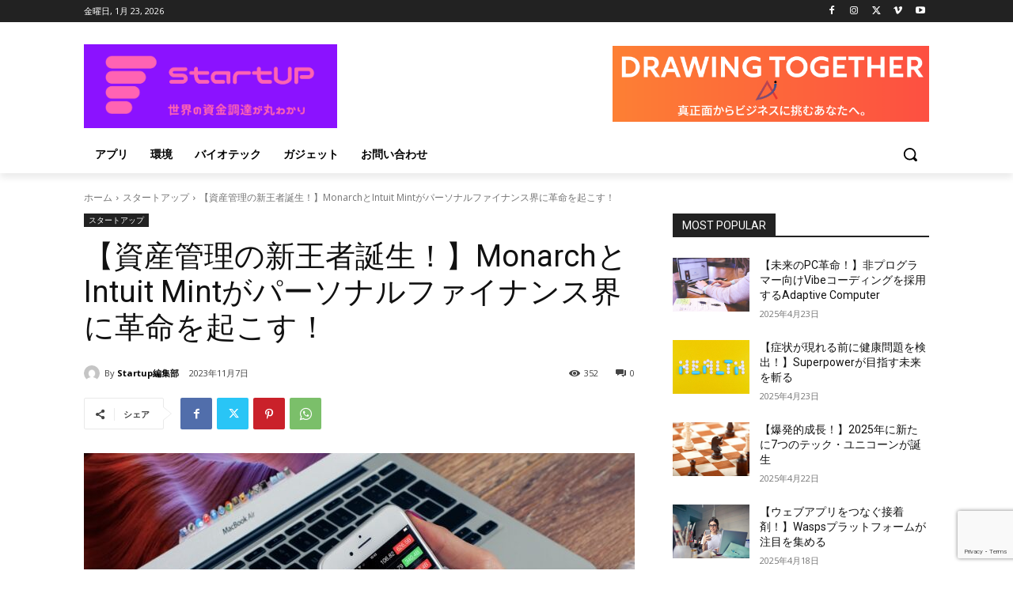

--- FILE ---
content_type: text/html; charset=utf-8
request_url: https://www.google.com/recaptcha/api2/anchor?ar=1&k=6LdY_V0lAAAAAEqb2Hb65yO4Fw5s422ZZ8SMEbaK&co=aHR0cHM6Ly9lbGV0c3UuanA6NDQz&hl=en&v=N67nZn4AqZkNcbeMu4prBgzg&size=invisible&anchor-ms=20000&execute-ms=30000&cb=wiafwwtnvjs4
body_size: 48676
content:
<!DOCTYPE HTML><html dir="ltr" lang="en"><head><meta http-equiv="Content-Type" content="text/html; charset=UTF-8">
<meta http-equiv="X-UA-Compatible" content="IE=edge">
<title>reCAPTCHA</title>
<style type="text/css">
/* cyrillic-ext */
@font-face {
  font-family: 'Roboto';
  font-style: normal;
  font-weight: 400;
  font-stretch: 100%;
  src: url(//fonts.gstatic.com/s/roboto/v48/KFO7CnqEu92Fr1ME7kSn66aGLdTylUAMa3GUBHMdazTgWw.woff2) format('woff2');
  unicode-range: U+0460-052F, U+1C80-1C8A, U+20B4, U+2DE0-2DFF, U+A640-A69F, U+FE2E-FE2F;
}
/* cyrillic */
@font-face {
  font-family: 'Roboto';
  font-style: normal;
  font-weight: 400;
  font-stretch: 100%;
  src: url(//fonts.gstatic.com/s/roboto/v48/KFO7CnqEu92Fr1ME7kSn66aGLdTylUAMa3iUBHMdazTgWw.woff2) format('woff2');
  unicode-range: U+0301, U+0400-045F, U+0490-0491, U+04B0-04B1, U+2116;
}
/* greek-ext */
@font-face {
  font-family: 'Roboto';
  font-style: normal;
  font-weight: 400;
  font-stretch: 100%;
  src: url(//fonts.gstatic.com/s/roboto/v48/KFO7CnqEu92Fr1ME7kSn66aGLdTylUAMa3CUBHMdazTgWw.woff2) format('woff2');
  unicode-range: U+1F00-1FFF;
}
/* greek */
@font-face {
  font-family: 'Roboto';
  font-style: normal;
  font-weight: 400;
  font-stretch: 100%;
  src: url(//fonts.gstatic.com/s/roboto/v48/KFO7CnqEu92Fr1ME7kSn66aGLdTylUAMa3-UBHMdazTgWw.woff2) format('woff2');
  unicode-range: U+0370-0377, U+037A-037F, U+0384-038A, U+038C, U+038E-03A1, U+03A3-03FF;
}
/* math */
@font-face {
  font-family: 'Roboto';
  font-style: normal;
  font-weight: 400;
  font-stretch: 100%;
  src: url(//fonts.gstatic.com/s/roboto/v48/KFO7CnqEu92Fr1ME7kSn66aGLdTylUAMawCUBHMdazTgWw.woff2) format('woff2');
  unicode-range: U+0302-0303, U+0305, U+0307-0308, U+0310, U+0312, U+0315, U+031A, U+0326-0327, U+032C, U+032F-0330, U+0332-0333, U+0338, U+033A, U+0346, U+034D, U+0391-03A1, U+03A3-03A9, U+03B1-03C9, U+03D1, U+03D5-03D6, U+03F0-03F1, U+03F4-03F5, U+2016-2017, U+2034-2038, U+203C, U+2040, U+2043, U+2047, U+2050, U+2057, U+205F, U+2070-2071, U+2074-208E, U+2090-209C, U+20D0-20DC, U+20E1, U+20E5-20EF, U+2100-2112, U+2114-2115, U+2117-2121, U+2123-214F, U+2190, U+2192, U+2194-21AE, U+21B0-21E5, U+21F1-21F2, U+21F4-2211, U+2213-2214, U+2216-22FF, U+2308-230B, U+2310, U+2319, U+231C-2321, U+2336-237A, U+237C, U+2395, U+239B-23B7, U+23D0, U+23DC-23E1, U+2474-2475, U+25AF, U+25B3, U+25B7, U+25BD, U+25C1, U+25CA, U+25CC, U+25FB, U+266D-266F, U+27C0-27FF, U+2900-2AFF, U+2B0E-2B11, U+2B30-2B4C, U+2BFE, U+3030, U+FF5B, U+FF5D, U+1D400-1D7FF, U+1EE00-1EEFF;
}
/* symbols */
@font-face {
  font-family: 'Roboto';
  font-style: normal;
  font-weight: 400;
  font-stretch: 100%;
  src: url(//fonts.gstatic.com/s/roboto/v48/KFO7CnqEu92Fr1ME7kSn66aGLdTylUAMaxKUBHMdazTgWw.woff2) format('woff2');
  unicode-range: U+0001-000C, U+000E-001F, U+007F-009F, U+20DD-20E0, U+20E2-20E4, U+2150-218F, U+2190, U+2192, U+2194-2199, U+21AF, U+21E6-21F0, U+21F3, U+2218-2219, U+2299, U+22C4-22C6, U+2300-243F, U+2440-244A, U+2460-24FF, U+25A0-27BF, U+2800-28FF, U+2921-2922, U+2981, U+29BF, U+29EB, U+2B00-2BFF, U+4DC0-4DFF, U+FFF9-FFFB, U+10140-1018E, U+10190-1019C, U+101A0, U+101D0-101FD, U+102E0-102FB, U+10E60-10E7E, U+1D2C0-1D2D3, U+1D2E0-1D37F, U+1F000-1F0FF, U+1F100-1F1AD, U+1F1E6-1F1FF, U+1F30D-1F30F, U+1F315, U+1F31C, U+1F31E, U+1F320-1F32C, U+1F336, U+1F378, U+1F37D, U+1F382, U+1F393-1F39F, U+1F3A7-1F3A8, U+1F3AC-1F3AF, U+1F3C2, U+1F3C4-1F3C6, U+1F3CA-1F3CE, U+1F3D4-1F3E0, U+1F3ED, U+1F3F1-1F3F3, U+1F3F5-1F3F7, U+1F408, U+1F415, U+1F41F, U+1F426, U+1F43F, U+1F441-1F442, U+1F444, U+1F446-1F449, U+1F44C-1F44E, U+1F453, U+1F46A, U+1F47D, U+1F4A3, U+1F4B0, U+1F4B3, U+1F4B9, U+1F4BB, U+1F4BF, U+1F4C8-1F4CB, U+1F4D6, U+1F4DA, U+1F4DF, U+1F4E3-1F4E6, U+1F4EA-1F4ED, U+1F4F7, U+1F4F9-1F4FB, U+1F4FD-1F4FE, U+1F503, U+1F507-1F50B, U+1F50D, U+1F512-1F513, U+1F53E-1F54A, U+1F54F-1F5FA, U+1F610, U+1F650-1F67F, U+1F687, U+1F68D, U+1F691, U+1F694, U+1F698, U+1F6AD, U+1F6B2, U+1F6B9-1F6BA, U+1F6BC, U+1F6C6-1F6CF, U+1F6D3-1F6D7, U+1F6E0-1F6EA, U+1F6F0-1F6F3, U+1F6F7-1F6FC, U+1F700-1F7FF, U+1F800-1F80B, U+1F810-1F847, U+1F850-1F859, U+1F860-1F887, U+1F890-1F8AD, U+1F8B0-1F8BB, U+1F8C0-1F8C1, U+1F900-1F90B, U+1F93B, U+1F946, U+1F984, U+1F996, U+1F9E9, U+1FA00-1FA6F, U+1FA70-1FA7C, U+1FA80-1FA89, U+1FA8F-1FAC6, U+1FACE-1FADC, U+1FADF-1FAE9, U+1FAF0-1FAF8, U+1FB00-1FBFF;
}
/* vietnamese */
@font-face {
  font-family: 'Roboto';
  font-style: normal;
  font-weight: 400;
  font-stretch: 100%;
  src: url(//fonts.gstatic.com/s/roboto/v48/KFO7CnqEu92Fr1ME7kSn66aGLdTylUAMa3OUBHMdazTgWw.woff2) format('woff2');
  unicode-range: U+0102-0103, U+0110-0111, U+0128-0129, U+0168-0169, U+01A0-01A1, U+01AF-01B0, U+0300-0301, U+0303-0304, U+0308-0309, U+0323, U+0329, U+1EA0-1EF9, U+20AB;
}
/* latin-ext */
@font-face {
  font-family: 'Roboto';
  font-style: normal;
  font-weight: 400;
  font-stretch: 100%;
  src: url(//fonts.gstatic.com/s/roboto/v48/KFO7CnqEu92Fr1ME7kSn66aGLdTylUAMa3KUBHMdazTgWw.woff2) format('woff2');
  unicode-range: U+0100-02BA, U+02BD-02C5, U+02C7-02CC, U+02CE-02D7, U+02DD-02FF, U+0304, U+0308, U+0329, U+1D00-1DBF, U+1E00-1E9F, U+1EF2-1EFF, U+2020, U+20A0-20AB, U+20AD-20C0, U+2113, U+2C60-2C7F, U+A720-A7FF;
}
/* latin */
@font-face {
  font-family: 'Roboto';
  font-style: normal;
  font-weight: 400;
  font-stretch: 100%;
  src: url(//fonts.gstatic.com/s/roboto/v48/KFO7CnqEu92Fr1ME7kSn66aGLdTylUAMa3yUBHMdazQ.woff2) format('woff2');
  unicode-range: U+0000-00FF, U+0131, U+0152-0153, U+02BB-02BC, U+02C6, U+02DA, U+02DC, U+0304, U+0308, U+0329, U+2000-206F, U+20AC, U+2122, U+2191, U+2193, U+2212, U+2215, U+FEFF, U+FFFD;
}
/* cyrillic-ext */
@font-face {
  font-family: 'Roboto';
  font-style: normal;
  font-weight: 500;
  font-stretch: 100%;
  src: url(//fonts.gstatic.com/s/roboto/v48/KFO7CnqEu92Fr1ME7kSn66aGLdTylUAMa3GUBHMdazTgWw.woff2) format('woff2');
  unicode-range: U+0460-052F, U+1C80-1C8A, U+20B4, U+2DE0-2DFF, U+A640-A69F, U+FE2E-FE2F;
}
/* cyrillic */
@font-face {
  font-family: 'Roboto';
  font-style: normal;
  font-weight: 500;
  font-stretch: 100%;
  src: url(//fonts.gstatic.com/s/roboto/v48/KFO7CnqEu92Fr1ME7kSn66aGLdTylUAMa3iUBHMdazTgWw.woff2) format('woff2');
  unicode-range: U+0301, U+0400-045F, U+0490-0491, U+04B0-04B1, U+2116;
}
/* greek-ext */
@font-face {
  font-family: 'Roboto';
  font-style: normal;
  font-weight: 500;
  font-stretch: 100%;
  src: url(//fonts.gstatic.com/s/roboto/v48/KFO7CnqEu92Fr1ME7kSn66aGLdTylUAMa3CUBHMdazTgWw.woff2) format('woff2');
  unicode-range: U+1F00-1FFF;
}
/* greek */
@font-face {
  font-family: 'Roboto';
  font-style: normal;
  font-weight: 500;
  font-stretch: 100%;
  src: url(//fonts.gstatic.com/s/roboto/v48/KFO7CnqEu92Fr1ME7kSn66aGLdTylUAMa3-UBHMdazTgWw.woff2) format('woff2');
  unicode-range: U+0370-0377, U+037A-037F, U+0384-038A, U+038C, U+038E-03A1, U+03A3-03FF;
}
/* math */
@font-face {
  font-family: 'Roboto';
  font-style: normal;
  font-weight: 500;
  font-stretch: 100%;
  src: url(//fonts.gstatic.com/s/roboto/v48/KFO7CnqEu92Fr1ME7kSn66aGLdTylUAMawCUBHMdazTgWw.woff2) format('woff2');
  unicode-range: U+0302-0303, U+0305, U+0307-0308, U+0310, U+0312, U+0315, U+031A, U+0326-0327, U+032C, U+032F-0330, U+0332-0333, U+0338, U+033A, U+0346, U+034D, U+0391-03A1, U+03A3-03A9, U+03B1-03C9, U+03D1, U+03D5-03D6, U+03F0-03F1, U+03F4-03F5, U+2016-2017, U+2034-2038, U+203C, U+2040, U+2043, U+2047, U+2050, U+2057, U+205F, U+2070-2071, U+2074-208E, U+2090-209C, U+20D0-20DC, U+20E1, U+20E5-20EF, U+2100-2112, U+2114-2115, U+2117-2121, U+2123-214F, U+2190, U+2192, U+2194-21AE, U+21B0-21E5, U+21F1-21F2, U+21F4-2211, U+2213-2214, U+2216-22FF, U+2308-230B, U+2310, U+2319, U+231C-2321, U+2336-237A, U+237C, U+2395, U+239B-23B7, U+23D0, U+23DC-23E1, U+2474-2475, U+25AF, U+25B3, U+25B7, U+25BD, U+25C1, U+25CA, U+25CC, U+25FB, U+266D-266F, U+27C0-27FF, U+2900-2AFF, U+2B0E-2B11, U+2B30-2B4C, U+2BFE, U+3030, U+FF5B, U+FF5D, U+1D400-1D7FF, U+1EE00-1EEFF;
}
/* symbols */
@font-face {
  font-family: 'Roboto';
  font-style: normal;
  font-weight: 500;
  font-stretch: 100%;
  src: url(//fonts.gstatic.com/s/roboto/v48/KFO7CnqEu92Fr1ME7kSn66aGLdTylUAMaxKUBHMdazTgWw.woff2) format('woff2');
  unicode-range: U+0001-000C, U+000E-001F, U+007F-009F, U+20DD-20E0, U+20E2-20E4, U+2150-218F, U+2190, U+2192, U+2194-2199, U+21AF, U+21E6-21F0, U+21F3, U+2218-2219, U+2299, U+22C4-22C6, U+2300-243F, U+2440-244A, U+2460-24FF, U+25A0-27BF, U+2800-28FF, U+2921-2922, U+2981, U+29BF, U+29EB, U+2B00-2BFF, U+4DC0-4DFF, U+FFF9-FFFB, U+10140-1018E, U+10190-1019C, U+101A0, U+101D0-101FD, U+102E0-102FB, U+10E60-10E7E, U+1D2C0-1D2D3, U+1D2E0-1D37F, U+1F000-1F0FF, U+1F100-1F1AD, U+1F1E6-1F1FF, U+1F30D-1F30F, U+1F315, U+1F31C, U+1F31E, U+1F320-1F32C, U+1F336, U+1F378, U+1F37D, U+1F382, U+1F393-1F39F, U+1F3A7-1F3A8, U+1F3AC-1F3AF, U+1F3C2, U+1F3C4-1F3C6, U+1F3CA-1F3CE, U+1F3D4-1F3E0, U+1F3ED, U+1F3F1-1F3F3, U+1F3F5-1F3F7, U+1F408, U+1F415, U+1F41F, U+1F426, U+1F43F, U+1F441-1F442, U+1F444, U+1F446-1F449, U+1F44C-1F44E, U+1F453, U+1F46A, U+1F47D, U+1F4A3, U+1F4B0, U+1F4B3, U+1F4B9, U+1F4BB, U+1F4BF, U+1F4C8-1F4CB, U+1F4D6, U+1F4DA, U+1F4DF, U+1F4E3-1F4E6, U+1F4EA-1F4ED, U+1F4F7, U+1F4F9-1F4FB, U+1F4FD-1F4FE, U+1F503, U+1F507-1F50B, U+1F50D, U+1F512-1F513, U+1F53E-1F54A, U+1F54F-1F5FA, U+1F610, U+1F650-1F67F, U+1F687, U+1F68D, U+1F691, U+1F694, U+1F698, U+1F6AD, U+1F6B2, U+1F6B9-1F6BA, U+1F6BC, U+1F6C6-1F6CF, U+1F6D3-1F6D7, U+1F6E0-1F6EA, U+1F6F0-1F6F3, U+1F6F7-1F6FC, U+1F700-1F7FF, U+1F800-1F80B, U+1F810-1F847, U+1F850-1F859, U+1F860-1F887, U+1F890-1F8AD, U+1F8B0-1F8BB, U+1F8C0-1F8C1, U+1F900-1F90B, U+1F93B, U+1F946, U+1F984, U+1F996, U+1F9E9, U+1FA00-1FA6F, U+1FA70-1FA7C, U+1FA80-1FA89, U+1FA8F-1FAC6, U+1FACE-1FADC, U+1FADF-1FAE9, U+1FAF0-1FAF8, U+1FB00-1FBFF;
}
/* vietnamese */
@font-face {
  font-family: 'Roboto';
  font-style: normal;
  font-weight: 500;
  font-stretch: 100%;
  src: url(//fonts.gstatic.com/s/roboto/v48/KFO7CnqEu92Fr1ME7kSn66aGLdTylUAMa3OUBHMdazTgWw.woff2) format('woff2');
  unicode-range: U+0102-0103, U+0110-0111, U+0128-0129, U+0168-0169, U+01A0-01A1, U+01AF-01B0, U+0300-0301, U+0303-0304, U+0308-0309, U+0323, U+0329, U+1EA0-1EF9, U+20AB;
}
/* latin-ext */
@font-face {
  font-family: 'Roboto';
  font-style: normal;
  font-weight: 500;
  font-stretch: 100%;
  src: url(//fonts.gstatic.com/s/roboto/v48/KFO7CnqEu92Fr1ME7kSn66aGLdTylUAMa3KUBHMdazTgWw.woff2) format('woff2');
  unicode-range: U+0100-02BA, U+02BD-02C5, U+02C7-02CC, U+02CE-02D7, U+02DD-02FF, U+0304, U+0308, U+0329, U+1D00-1DBF, U+1E00-1E9F, U+1EF2-1EFF, U+2020, U+20A0-20AB, U+20AD-20C0, U+2113, U+2C60-2C7F, U+A720-A7FF;
}
/* latin */
@font-face {
  font-family: 'Roboto';
  font-style: normal;
  font-weight: 500;
  font-stretch: 100%;
  src: url(//fonts.gstatic.com/s/roboto/v48/KFO7CnqEu92Fr1ME7kSn66aGLdTylUAMa3yUBHMdazQ.woff2) format('woff2');
  unicode-range: U+0000-00FF, U+0131, U+0152-0153, U+02BB-02BC, U+02C6, U+02DA, U+02DC, U+0304, U+0308, U+0329, U+2000-206F, U+20AC, U+2122, U+2191, U+2193, U+2212, U+2215, U+FEFF, U+FFFD;
}
/* cyrillic-ext */
@font-face {
  font-family: 'Roboto';
  font-style: normal;
  font-weight: 900;
  font-stretch: 100%;
  src: url(//fonts.gstatic.com/s/roboto/v48/KFO7CnqEu92Fr1ME7kSn66aGLdTylUAMa3GUBHMdazTgWw.woff2) format('woff2');
  unicode-range: U+0460-052F, U+1C80-1C8A, U+20B4, U+2DE0-2DFF, U+A640-A69F, U+FE2E-FE2F;
}
/* cyrillic */
@font-face {
  font-family: 'Roboto';
  font-style: normal;
  font-weight: 900;
  font-stretch: 100%;
  src: url(//fonts.gstatic.com/s/roboto/v48/KFO7CnqEu92Fr1ME7kSn66aGLdTylUAMa3iUBHMdazTgWw.woff2) format('woff2');
  unicode-range: U+0301, U+0400-045F, U+0490-0491, U+04B0-04B1, U+2116;
}
/* greek-ext */
@font-face {
  font-family: 'Roboto';
  font-style: normal;
  font-weight: 900;
  font-stretch: 100%;
  src: url(//fonts.gstatic.com/s/roboto/v48/KFO7CnqEu92Fr1ME7kSn66aGLdTylUAMa3CUBHMdazTgWw.woff2) format('woff2');
  unicode-range: U+1F00-1FFF;
}
/* greek */
@font-face {
  font-family: 'Roboto';
  font-style: normal;
  font-weight: 900;
  font-stretch: 100%;
  src: url(//fonts.gstatic.com/s/roboto/v48/KFO7CnqEu92Fr1ME7kSn66aGLdTylUAMa3-UBHMdazTgWw.woff2) format('woff2');
  unicode-range: U+0370-0377, U+037A-037F, U+0384-038A, U+038C, U+038E-03A1, U+03A3-03FF;
}
/* math */
@font-face {
  font-family: 'Roboto';
  font-style: normal;
  font-weight: 900;
  font-stretch: 100%;
  src: url(//fonts.gstatic.com/s/roboto/v48/KFO7CnqEu92Fr1ME7kSn66aGLdTylUAMawCUBHMdazTgWw.woff2) format('woff2');
  unicode-range: U+0302-0303, U+0305, U+0307-0308, U+0310, U+0312, U+0315, U+031A, U+0326-0327, U+032C, U+032F-0330, U+0332-0333, U+0338, U+033A, U+0346, U+034D, U+0391-03A1, U+03A3-03A9, U+03B1-03C9, U+03D1, U+03D5-03D6, U+03F0-03F1, U+03F4-03F5, U+2016-2017, U+2034-2038, U+203C, U+2040, U+2043, U+2047, U+2050, U+2057, U+205F, U+2070-2071, U+2074-208E, U+2090-209C, U+20D0-20DC, U+20E1, U+20E5-20EF, U+2100-2112, U+2114-2115, U+2117-2121, U+2123-214F, U+2190, U+2192, U+2194-21AE, U+21B0-21E5, U+21F1-21F2, U+21F4-2211, U+2213-2214, U+2216-22FF, U+2308-230B, U+2310, U+2319, U+231C-2321, U+2336-237A, U+237C, U+2395, U+239B-23B7, U+23D0, U+23DC-23E1, U+2474-2475, U+25AF, U+25B3, U+25B7, U+25BD, U+25C1, U+25CA, U+25CC, U+25FB, U+266D-266F, U+27C0-27FF, U+2900-2AFF, U+2B0E-2B11, U+2B30-2B4C, U+2BFE, U+3030, U+FF5B, U+FF5D, U+1D400-1D7FF, U+1EE00-1EEFF;
}
/* symbols */
@font-face {
  font-family: 'Roboto';
  font-style: normal;
  font-weight: 900;
  font-stretch: 100%;
  src: url(//fonts.gstatic.com/s/roboto/v48/KFO7CnqEu92Fr1ME7kSn66aGLdTylUAMaxKUBHMdazTgWw.woff2) format('woff2');
  unicode-range: U+0001-000C, U+000E-001F, U+007F-009F, U+20DD-20E0, U+20E2-20E4, U+2150-218F, U+2190, U+2192, U+2194-2199, U+21AF, U+21E6-21F0, U+21F3, U+2218-2219, U+2299, U+22C4-22C6, U+2300-243F, U+2440-244A, U+2460-24FF, U+25A0-27BF, U+2800-28FF, U+2921-2922, U+2981, U+29BF, U+29EB, U+2B00-2BFF, U+4DC0-4DFF, U+FFF9-FFFB, U+10140-1018E, U+10190-1019C, U+101A0, U+101D0-101FD, U+102E0-102FB, U+10E60-10E7E, U+1D2C0-1D2D3, U+1D2E0-1D37F, U+1F000-1F0FF, U+1F100-1F1AD, U+1F1E6-1F1FF, U+1F30D-1F30F, U+1F315, U+1F31C, U+1F31E, U+1F320-1F32C, U+1F336, U+1F378, U+1F37D, U+1F382, U+1F393-1F39F, U+1F3A7-1F3A8, U+1F3AC-1F3AF, U+1F3C2, U+1F3C4-1F3C6, U+1F3CA-1F3CE, U+1F3D4-1F3E0, U+1F3ED, U+1F3F1-1F3F3, U+1F3F5-1F3F7, U+1F408, U+1F415, U+1F41F, U+1F426, U+1F43F, U+1F441-1F442, U+1F444, U+1F446-1F449, U+1F44C-1F44E, U+1F453, U+1F46A, U+1F47D, U+1F4A3, U+1F4B0, U+1F4B3, U+1F4B9, U+1F4BB, U+1F4BF, U+1F4C8-1F4CB, U+1F4D6, U+1F4DA, U+1F4DF, U+1F4E3-1F4E6, U+1F4EA-1F4ED, U+1F4F7, U+1F4F9-1F4FB, U+1F4FD-1F4FE, U+1F503, U+1F507-1F50B, U+1F50D, U+1F512-1F513, U+1F53E-1F54A, U+1F54F-1F5FA, U+1F610, U+1F650-1F67F, U+1F687, U+1F68D, U+1F691, U+1F694, U+1F698, U+1F6AD, U+1F6B2, U+1F6B9-1F6BA, U+1F6BC, U+1F6C6-1F6CF, U+1F6D3-1F6D7, U+1F6E0-1F6EA, U+1F6F0-1F6F3, U+1F6F7-1F6FC, U+1F700-1F7FF, U+1F800-1F80B, U+1F810-1F847, U+1F850-1F859, U+1F860-1F887, U+1F890-1F8AD, U+1F8B0-1F8BB, U+1F8C0-1F8C1, U+1F900-1F90B, U+1F93B, U+1F946, U+1F984, U+1F996, U+1F9E9, U+1FA00-1FA6F, U+1FA70-1FA7C, U+1FA80-1FA89, U+1FA8F-1FAC6, U+1FACE-1FADC, U+1FADF-1FAE9, U+1FAF0-1FAF8, U+1FB00-1FBFF;
}
/* vietnamese */
@font-face {
  font-family: 'Roboto';
  font-style: normal;
  font-weight: 900;
  font-stretch: 100%;
  src: url(//fonts.gstatic.com/s/roboto/v48/KFO7CnqEu92Fr1ME7kSn66aGLdTylUAMa3OUBHMdazTgWw.woff2) format('woff2');
  unicode-range: U+0102-0103, U+0110-0111, U+0128-0129, U+0168-0169, U+01A0-01A1, U+01AF-01B0, U+0300-0301, U+0303-0304, U+0308-0309, U+0323, U+0329, U+1EA0-1EF9, U+20AB;
}
/* latin-ext */
@font-face {
  font-family: 'Roboto';
  font-style: normal;
  font-weight: 900;
  font-stretch: 100%;
  src: url(//fonts.gstatic.com/s/roboto/v48/KFO7CnqEu92Fr1ME7kSn66aGLdTylUAMa3KUBHMdazTgWw.woff2) format('woff2');
  unicode-range: U+0100-02BA, U+02BD-02C5, U+02C7-02CC, U+02CE-02D7, U+02DD-02FF, U+0304, U+0308, U+0329, U+1D00-1DBF, U+1E00-1E9F, U+1EF2-1EFF, U+2020, U+20A0-20AB, U+20AD-20C0, U+2113, U+2C60-2C7F, U+A720-A7FF;
}
/* latin */
@font-face {
  font-family: 'Roboto';
  font-style: normal;
  font-weight: 900;
  font-stretch: 100%;
  src: url(//fonts.gstatic.com/s/roboto/v48/KFO7CnqEu92Fr1ME7kSn66aGLdTylUAMa3yUBHMdazQ.woff2) format('woff2');
  unicode-range: U+0000-00FF, U+0131, U+0152-0153, U+02BB-02BC, U+02C6, U+02DA, U+02DC, U+0304, U+0308, U+0329, U+2000-206F, U+20AC, U+2122, U+2191, U+2193, U+2212, U+2215, U+FEFF, U+FFFD;
}

</style>
<link rel="stylesheet" type="text/css" href="https://www.gstatic.com/recaptcha/releases/N67nZn4AqZkNcbeMu4prBgzg/styles__ltr.css">
<script nonce="bDhp1qqD4OgbeDfAn5IqMA" type="text/javascript">window['__recaptcha_api'] = 'https://www.google.com/recaptcha/api2/';</script>
<script type="text/javascript" src="https://www.gstatic.com/recaptcha/releases/N67nZn4AqZkNcbeMu4prBgzg/recaptcha__en.js" nonce="bDhp1qqD4OgbeDfAn5IqMA">
      
    </script></head>
<body><div id="rc-anchor-alert" class="rc-anchor-alert"></div>
<input type="hidden" id="recaptcha-token" value="[base64]">
<script type="text/javascript" nonce="bDhp1qqD4OgbeDfAn5IqMA">
      recaptcha.anchor.Main.init("[\x22ainput\x22,[\x22bgdata\x22,\x22\x22,\[base64]/[base64]/[base64]/ZyhXLGgpOnEoW04sMjEsbF0sVywwKSxoKSxmYWxzZSxmYWxzZSl9Y2F0Y2goayl7RygzNTgsVyk/[base64]/[base64]/[base64]/[base64]/[base64]/[base64]/[base64]/bmV3IEJbT10oRFswXSk6dz09Mj9uZXcgQltPXShEWzBdLERbMV0pOnc9PTM/bmV3IEJbT10oRFswXSxEWzFdLERbMl0pOnc9PTQ/[base64]/[base64]/[base64]/[base64]/[base64]\\u003d\x22,\[base64]\\u003d\x22,\x22wow3w4cJMUzDjMOgw7ZZFHbCm8KvdSPDl1IIwrDCuAbCt0DDmS84wq7DiAXDvBVFHnhkw77CuD/ClsK2ZxNmZMOxHVbCl8Obw7XDphPCqcK2U1RBw7JGwqZFTSbCni/[base64]/Cu8OJT8K3w6TDq0opIgMWa8OCb0NZA8OoF8O9Clt7wqTCh8OiYsKwT1owwrrDjlMAwrI2GsK8wonCj20hw5wkEMKhw4PCncOcw5zCqsK7EsKIazJUARDDksOrw6otwqtzQHotw7rDpFrDpsKuw5/ClcOQwrjCicO2wq0QV8KLSB/CuXvDsMOHwohQG8K/LXPCkDfDisOzw4bDisKNeRPCl8KBHTPCvn46SsOQwqPDm8Klw4oANWNLZG3CuMKcw6gJZsOjF3PDgsK7YHPCv8Opw7FtYsKZE8KTV8KeLsKiwqpfwoDCnhAbwqt7w5/DgRhJwpjCrmotwp7DsndlIsOPwrh1w4XDjljCkFEPwrTCqsOhw67ClcKNw7pEFVV4Qk3CkxZJWcKzWWLDiMK/[base64]/Dq3nDv8OzwpcddMK9V8Kjw59qKMKSP8Otw4LCiWfCgcOKw5A1bMOYWyk+BsOBw7nCt8OBw67Cg1Nrw7R7wp3CuVweOAt/[base64]/[base64]/w4rCg27ChVnChMKtTsKYCVsNRhANwrzCvsOEwrXDvksbbxrDtTknCcKaRR92WgLDqUXDlQYqwqwiwqQAZcKpwqhrw5UawqBhbcOPfmwwARTCsU/[base64]/wrR/RT7DtsKoAAk/Lh/[base64]/DscOrwpHDqMKBNQFZw4fDusOuwr/CmVHCuQdbwrNea8OvQMODwqHCqcKowoLCmXPCtMOoWcKuB8KjwoTDpklvQ2RJd8KmfsKiA8KHwprCrsO4w6c7w41qw4bCvA8swrXCgGnDmlPCpmzCgEYew7vDrcKsMcK2wpZHUTUdwovChsKrJXvCjU5gwqkkw4VUHsK/YGIAQ8KQNEnDtTZQwpg2wqXDvcOZfcK/OMOSwphbw57ChsKAS8KVecKVS8KKFEoIwo3CicK6Bz3Dp1/DnsKPcU4jXRAiLyrCrsOEIsOkw7daNMK5w6h7NVfClBjCh3zCq3/[base64]/AcOobRA7bcKfHhvDmj0HG8O/w7HCvcK7LHrDgUnDnsKEwqTCrcKpX8Ksw6jCgi/CvMK4w4VIwq8wHyjDqCk9wpNXwohcDhh3wpzCv8K0FcOJehDCh2ppwqvCsMOYwofCuR5dw6nDksOeRMK6WjxlRiHDjWgKbsKOwqLDoE8zBV1/XwvCtEvDrAUUwqoDOljCnSHDuUp8NMO4w6PCv3HChsO9QHFGw4hmYDwVw43DvcObw4ofwrcsw7t5woDDvUsSc2PCoUsvd8KQGcK4wqTDuzzCnT/CogIlXsKEwohbKwXCsMO0wp/CiSjCsMOMw6PDjlw3LjjDnljDtsOxwqVSw6HCsn91w7bCvhYhwp3DjRcDbMKYGMKuLMKhw4hewqnDsMONbH/DiAvDiBXCkF3CrXTDmmLCoyjCkcKlOMKiHMKCAsKuAFvDkV10wqjCgEB3IwcxKQLDk0/CgzPChMKhQmF8wpp/w6lWw53DscKGX0Upwq/Ch8K4wqXCl8KdwpXDqMKkTFrCpmILBMKrw4jDp0shw61EezPDtRcww5fDisKoWTzCjcKYT8OUw7TDtj8WHsOawp3CpSMAGcOOw4wYw6hkw6vDuyDDtCUzKcOGw40Yw4IAw68KWMOldRzDuMOuwochTMKmOcKKIXjCqMK/PzB5w5Anw7LDpcKgSCTDjsORGMOqO8KhOMOzDMOgG8OAwpXCshRZwpJ6dsOUKcKjw4sDw5R0XsO5W8K8VcOAIMOQw6EIfknCkEDCrMOlwqPDhMK2a8KNwqXCtsK+wqF2AcKDAMOZw4wbwrxww6xZwp5/wpXDj8Oaw5HDiVxNRsK1BsKYw4JTw5PCtcK+w5MrWSJGw4fDm0Z2GwvCg38CMcKGw743wrDCiQ4qwo7DqQPDr8O+wqzDpsOHw53CtsKOwoppbsK7OTLCpsOUAMKsesKDwpk+w4/DhmgdwqjDkFB3w4DDkHVBfhTCiELCrcKIwpHCscO1w4BYDS5RwrPCj8K9f8Kdw5tHwrjCu8Oiw7fDtcOwAMODw7rCsmUFw5cKeCcmw7gCC8OWQxIDw6Apwo3Cvnluw4DCusOTKhIuXzXDuyvClsKOw6bCkcKxwr5FKGB3wqTDsQ7CqsKOHUV/wpDCmsK1wqM+P0IQw4PDhkXCsMKDwpAhHsOrTMKaw6PDllvDr8KFwqF4wpIjL8Kow5o2CcKzwobCgcKjwo7DrmfDiMKfwoVRwqZJwoFKacODw5JswqDClRpdHUPDv8O9w6kjfBtFw5rDoCLCmcKvw4UZw4/DqjXDkThhRXjCgHzDllkDMmvDuSrCncK/wofCncKLw7lWHMOqQMOqw5/DnTvCmVbChxPCnSTDp3fClcO4w71hwpV2w6lyPCDCjcOGwpbDt8Kkw7/[base64]/[base64]/[base64]/DisO8w5PCi8O9w6hiwoDDnsKAw7zCuMOFAWFkD8OowphOw5PDnGRcXk/Di2ExW8O+w77DvsOyw6gXe8OGZMOxb8Kcw4TCqylMIcOww6DDnnXDn8OFYwwOwqPCsicjMMKxT0zDocOgw7Y/wpIWwqvDmj0Qw7fDu8O5wqfCoUpow4jCk8OQB31gwqLCsMKNVsOEwo5XXRBVw4cgwpzCi208wqXCrwFzfDTDmS3Cpx3CnMKQCsOcw4Qub3/[base64]/CnMKNI8Oqw4cAw5TDv8KvwrY8wqcDwqrCtnILXEXDrMOFf8O4w41tcMKOTcKLWG7DncOUHBJ9wr/CgsOwV8KJTTjDmk7CrcKZUsKmMcOJVMOCwr4Xw7/DqWpowrobS8Olw4DDr8OqcQQew4zCncO5WMKmbFwTwolxUsOiwpJ3DMKPKsObwpg7w7XCt2M9H8KofsKGbUDDrMO0ZsOXwqTChlEIFl9DBkoGMA92w4rDjyVieMOkwpbCiMOUw5bCtcKKdsOiwoDDjcORw5/DrClNVsO6Yx7Du8KMw500w6/Cp8O3HMK9OgPDnSTDhWIpw5PDlMOAw7paaFxgZ8OTMFnCt8O5wr7CpVFBQsOjdgzDnHlFw4LClsK4RAbDqVZ3w4rDlivCnip7Hk/Ci00+GQdQbcKBw7TDlBHDqcONaXQNw7lhwp7CnVteBcKDPiDDsSsbw6LDrlYHZMO4w7TCtxtgTh/[base64]/CqsO2w4Q1w7/CnsKqcTl6KsKYwp3Dr0zDrWXCjzzCksOrJDhOKmUmZU9iw5IEw4NIwqfChcOswoFLw6LCi2DCkyHCrgYID8OpFEEBWMKsCsOvw5DDiMK6aBRaw4fDusOIwqFZw5fCtsKvdTfCo8KdYi3Cn3wnw7hWZsOpIBVEw6Qow4oMwrDDn2zCpxtjwr/[base64]/C8KAwo/DhsOcM8OMwqHDn8KrOFrDl2Fcw6MIJ35Dw59sw5rDgsKkKcKWQiUPRcK/[base64]/CrHXDgn1ZOy7Dt8KywolQw6rDj3bDkcOfZcKFBcKdw73Dr8Olw4Ylwp/CshbCtcK0w73CrH3CnMOlG8OtF8OsMjvCpMKYYcKtOG5NwpBAw7rDhmrDksOEw7dVwrIXei10w6HDlMOlw6rDj8O7wrnDusKcw7AZwphKGcKsU8OSw5vCnsKSw5fDssKywqkjw77Dqylxe00BXcOOw5s1w4/ClFDDqADDg8O+wqzDq1DCjsOXwoQSw6rChHLDph8ww6V1PMO0bcKXXXbDsMKGwpMRPsKFfTwcSsKjwrBCw5TCjVrDg8Ouw51+MVwJw4E6D0JMw79ZXsOSIynDo8Kra2DCsMKbCMK9HDPCo1DDr8Khw6nCrsKwJghOw6Nawr5AJWB8NcO2EcKJwo/CgMO7K2PDo8ODwqsawrA3w4xTwobCtsKAPsOIw6/[base64]/CgcOCOxYgWcOVwrvDsF40csKtw7nCgX/Ds8OkwpRRJHpZwpvDrnbCmsOhw5EKwqvDk8K0wrnDnmZvIm7ChMOKdcKhwoDCo8O8wr1pw4vDtsKDG0XDgMKrIh7Cl8ONTRLCrkfCocOYYzrCkwfDn8KAw69QE8OIcMKLFsKCI0XCocOSWcOYR8OwS8K/[base64]/Cl00gw44Kw4fDm8KWOMKQw5ZIw6jDjhLClmMWCQLDlH3Cqi4dw7hlw6leb2XChcKiw5XCj8KPw7oQw7bDvsOww7tGwrAaccOVAcOHOsO/[base64]/dcOKwp99I8KowqQ2EDVSE3ZVKUA+V8KiFmnCi1HCjSYgw6NTwrXClMOtUm5iw4IAR8KcwrnCkcK6w7DCj8ODw5XDt8OoDMOdwq80wrvCik/[base64]/wrnCk8OswqcmA8OlwqZldMOFGSfCqcO6AV3DjwrCtjXDjz7DoMOHw4ldwpnDr0hyPgNcw5bDqBTCizZVJEESJsKdVsKORWrDgMOpEEI5XQ/DuW/[base64]/CgsObGTHCnFhja8K1TD7DtHMPTXReNMOgPhs6eEXDhWvDoErCu8Kvw7zDs8OeQMOgKFPDgcO9YkR8Q8KBw7BZQx/[base64]/DmcKKesOYbAfDhHtVL2xoN0jDvm5EHFDDgMOHCAIzwoccwrE1BwwqR8OXw6nCg0XCv8KiaALCrcO1IF9Sw4h4wpRXDcK+S8O/w6oGwpXCt8K+w6gBwoQXwqoTQH/DtCnCtcKhHGNPw7rCoB7CisKwwqgxC8KSw4LDs1J2ccKaAgrCjcKEc8OBwqUUw5Jfw7pYw4gsBMOZcQEWwqJqw4bCrMOMS3Jvw7rCvm8rL8K/w4LCk8KDw44LHnHDm8O3c8OSDmDDgADCi2/[base64]/DocODw6XCnDcELlnCqU4Uw4PChcK6QXNJBmDDkAlNXsOpwpPDlGLCoVzDksOlwr/Co2/CokLCmcOww57Dv8KrFsOLwqtscE4BQl/Ck2PCvSxzw7vDu8KIdTs5VsO2wpTCuk/CkB5swpTDjzR9IMK3WgrChXLCkMOBKcO+DmrDocK6KcOAJ8KZw7vCsjs4CB7DlUEzwr9iwovDlcOXWMO5TcOOAcOuw6rCisOswoRYwrATw5PDiDPCsRxHJWxbw6tMw5/CvxQkWzlqCwQgwoVof1RbUcOCwpHCpn3CshwgSsOSwp9YwoQBwqvDncK2wrMKITXDocKPOAvCoB4Tw5tIwpDCt8O7IMOuw5YqwpfChXUQXMObw53Cu3jDnznCvcKEw6tow6p1BUEfwqjDpcKDwqDCoxhMworDvsK3wooZfG1nw63DuRvDoH5Lw4fDuV/[base64]/[base64]/[base64]/PSAxFEYtwqbCjD7ClBNrYUM+wojCkmV7w7nCqypYw4rCmnrCqsOJD8OjDHIPw7/ClMOmwpHCk8OCwqbCsMKxwoLDsMKfw4fDg0jDqzAsw7BgwrzDtmvDmsKtHXshYhcLw55SD1hmw5Aqf8O6ZVN4e3HCocKbw7/DlsKIwolQw7ZUwoBzUELDq0jDrcKfFiw8wo9LAsKbbMOZwq1kd8KDwpRzw6InWBo5w4UcwowLJ8OacmXDrBDCpBtpw5rDl8KBwrHCisKLw5/DsjzDrH/DoMKDYsKgw6jClsKVQsKDw6/[base64]/w43Cg8K8JsOyw6RzwrwReMO8M8K3wq8AM8OHPsOxwq0IwqtyEXV4dUkgKMK/woPDjzXCnXIkL2LDmMKGwrLDpsOOwrfDkcKuczsPw6MUK8O5OGzDr8Kew6VMw6/CtcOFKsOTwpPCiF4fwrfCg8Kyw7t6BCo2wpLDqcO4JB1NUkLDqsOgwqjClQhTO8KRwqHDh8Onw6vDtsKAKVvDvSLDi8KAFMOIwrg/eUs4MivDhxwiwqrDt1cjesOHw4zDmsKNXCFCwp8cwp/CpgbDgFBawrNIesOuFj1HwpXDmnLCmzB4XUPDgCJ3UMO3bsO4wpLDgn4NwqdpZMK0w4fDpcKGKMK6w5vDo8Khw7dlw78oR8K2wrnDhcKuAQtJbsO+KsOkJ8O4wrRYfXlVwq0lwo8uRgYeLQzDnF9BJcKFdjUpQkIHw7JiP8Kxw6rCj8OaJjMTw4hhCMKINsO5w6wIRl/Dh2sVLsK5cCDCqMOBFsOJw5EFCcKtw6XDpgEBw60nw6JjSsKkIQzCmMOmM8KnwpjDr8OQw78jSGDChWPDjTU3w4ESw7zClMKCZk3Du8OxDErDmsO5acKmQBPCiixNw6pmwr/[base64]/[base64]/[base64]/[base64]/[base64]/Cq0kNGz9rwoIkwrvDl8Ktw6DDqcKzw4bCjMKVUMOvw6HCo3YwYcKZT8Kcwql0w7nDrMOSZ3DDqMOvPhDCt8OrZcK3IAhkw4nCoirDq1HDkMKZw7TDi8K1bExgIcOxw6hvRk9jwqjDlDtVQcKPw4/CssKCLVbDjRxiXAHCvh/Do8OjwqzCuxzDksKbw4LCmlTCpBzDhEArS8OKFXg/GB3DhyFfaG8CwqrCmcOMMHF2WzzCqsOawq8EBgo0SQfCksO1w5zDs8Otw7DCtgbDhMOjw6zCuXZ6wqzDscOlwpnCqMKhFFfDhsKYwoxBw50/[base64]/CjlTDiSxFw5HCv8Kye2DCqw09RTHDuMO+EsKJAGjDvx3DlMKdQcKAM8OUwpbDkgorwojDisKKExEWw7XDkC/Dsk1/wrJhwoHDmXcpEF/[base64]/Cpk5jwpA+wprDvmAvwrTDsD3CvF3Co8K7biTDtH/DpT8hbDPCisKGUGpgw7HDphDDrgXDuRdLw73DmMOWwonDvTVfw4F2UcOUB8K0w4LCmsOCUMK8RcOnwo/Dt8KZBcOYI8OWJ8OVwp/DgsK/[base64]/woB3eVwJw5pvPcOhwoltw41aKnwVw64tawnDvsOHCD5Ywo3DhinCuMK6wqXCusKXwp7Cn8KuE8KhfsKSw7MHBwJJDB7Ci8KbYMKPQsOtD8KIwr/CnDzCpj/[base64]/w4V+wqfCjHLDsAjCpcKPDTYXXsKRbcKpwo7DhsKNU8OraxVyAiVOwr/CoXDCoMK7wovCtsK7dcO8CBbCuxF6w63Cv8OJw7TDi8OqHmnCvlUHw43CosKzw5grZnvChnEhw7B3w6bDgTpNY8O9YiXDpsKOwpV8bDxNasKRwrMEw5/Cj8Odwog4wpnDojU0w61jAMO0WsOSwqRvw63DgcKswqTClCxoYxbDgHprLMOCw5nDiEkBBcOEOcK8wqXCgU9/[base64]/CvmbDq8OGw5dvwpbDkXDDi8Oowos5f8OMCC/[base64]/CqRhIWsKwYwlLccKoacK0wrANw7wtwr3CuMO6w4/CllVvw6fCgEE8U8OAwrplFMKyYWgVbMOww4TDl8OKw5vClnzCvsKMw5rCpAHDmAnCsBzDkcKoOkTDpDzCoT7DvgFEwop3wotIw6TDmDspwqzClFNqw5/Coj7CjE/DhDrDucKbw4M0w67Dp8KIDDHCv3TDg0dlAmDDvcOYwrfCocOOAsKDw7Icwr3DhjAZw5TCgHwZTMKnw5/CmsKCJ8KewpASwqfDlcOtaMKDwrDChBvDhMOLe159DwZvwprDtijCssKQw6VUw6bCi8Klwp/[base64]/[base64]/[base64]/Ch8OWYgBmIMOFHcOVYcKdJBF7McKTw7vCgB/[base64]/Y8KcwrgZBznDkWHDuF1AcMKQw7MJAMOuWTdLOQojURDCkHQZCsOyT8KqwqcVFDQ5wp04w5HDp19pFsKRR8KqYSnDnCFTesOcw5vCnMK/b8O+w7xEw43DiAsVPWUUEsOfPVrCm8Ovw7YYfcOQwq80LFphw4bDmcOIwrLDs8KaOsO1w4U1f8OcwqHCk0nCq8KoK8Kyw7g+w4/DqDB/[base64]/VsK7cQxxw7/DiETCnCNLFsKTfsKdMybCnW3DusKEw73ChsOswr0CKk3DiQEjwqY+UBILBMKOY0BsO1TCkyhsQE9ffSRgW1EXMhbCqQ8KWsKIw7NVw6zCscKtUcKhw4k3w5cheV7CkcKCwoJgP1LCphZXw4bCs8KnKMKLwrkxVsKhwq/DksOUwqTDkR7CksKrw4ZzSkzDp8K3esOHHsKyO1Z6fkERBWvCgMK3w5PCiijCs8Kzwr9lecOZwrFJSMKzfsOcbcOYJGHCvjLDjsKCSXXDrsKFQ2o5asO/[base64]/DkBxCw68Bw7NHwoYYwo3CjMKfV8OkB25gLsKrwpRzOMObw6HDhcKPwoF5C8OAw6x5MVxEDsORa1jCm8KOwq1rwodnw53Dv8K2JcKAbQXDnsOQwrg+GsO4XQx3M8K/YwskEkdHdsKzTHTCpE3CtwN4VgPCpTkYwopVwrZ2w4rCkcKjwpXCscKHQ8OHKG/[base64]/DhRd4wr7DisK6w7BcCi/Dk8KuTsOTEcOGwpw4FTrCpsKBYjjDhsKxI3NrTsOtw7fCrznCssOcw7nCtCfCshogwpPDtsKIV8K8w57CjMKmw5HCkVnDjiovIcOaC03CjGHDm0MaH8OIKjtew6xKT2hlB8KKw5bCi8O+ZcOpw6XDuXZHwpoMwrzCoC/Dn8O8w55yw5TDrT/[base64]/DjcKldsKPwoM5QjJSI18YUcKiw6h/G8KEbsKBbxAZw6jDq8Kgw7UkPHjDrUzCh8KrazdvEMKhSwDCgGbDrlF2U2Aww7HCtcO4wrLCnGXCpcO0woI0EMKOw6DClWXCq8KSb8Kcw6wWBMKVwrrDvEnDnSHCnMK1wpbCqxjDtMO0bcOHw7bCr0E3A8KowrU/[base64]/CozDCk8OgVMKcw4Edw4bCj8Obw5PDvi7Cm1HDlCRtLMK0wrEqwqIWw41cIsOYV8OgwprDjMOxRyLCoWPDm8Orw4LCuXzCs8KUwrJYwqd9w7EgwptiWMOze2PCpsOdZnNXDsO/w4p7eHscw5gvworDhTNHecO9wrMlw5R2K8KSfsKzwrLCgcOnRGXDpDvCk3vChsOgJcKNw4I/Nj/DtALCocObwoLCs8Kqw6fCqWjCscO9wo3DgcOjwrjCu8OqMcOYZlIHGD/Dr8Ozw4nDqjRicT56BsOoDRQhwrHDszHDuMOPwpfDocORw7/[base64]/DtsO2w4NnFMOZw4hVw4PCisK2woJQwoIPLCRzG8KLw6VvwotlXn3DncKdYzshw7NSJW3CkMOhw7RkYsOFwp3DtXQfwr02w6rDjG/Dv2RFw6zDjxM+ImRyH1BBQsK1woInwq4IZcOawoItwotGUw7CusKuwod3w7J4VcOtw77Dnj8sw6fDuX7CnTx1OnEbw4IIAsKNOMK8w7Mvw5oEEMKPw5DCgmPCpDPCicO7w67Ct8O7fh/[base64]/CiBwCwrXDosK/w5pbwoQAGlRKLgTCsmbDk8Kqw6MfeGQHwrjDuBXDrGNBLyUcdsOtwrlJFUB0WcOow5HDrsOhW8Kew6VyMW8nNcKuw6MRMsOiw73DnsOKW8O3ECsjwrDCk3TClcOHOi3DscKabGsHw5zDu0fDrX/CvHU4wqdNwr1Zw7chwrDDuTfCsH3CkhYEw7ovw6A3w4/DgsOKwovCk8OmGHbDmMOqbxoqw4J3wrxIwqJYwrYLGVVxwp7Dk8OTw43CoMKdwpVNe1E2wqBSemnCksOTwoPCjcKIwo8pw5AqAXoOJnN9eXJ1w4NCwrnCt8Kcw5nCtirCjcKUw5rDlWNlw7Fvw4dow6PDvQzDusKgw4LClMO/w6TChCM1e8KlTsOEw4BWd8KywrTDlcOIC8OXRMKHwqzCnHomw5N2w5TDscK6AsOWPnbCh8OGwrFPw6zDkMO5w7nDkCQfw7/DvsOuw5Y1woLDgUxMwqQsAsORwo7ClcKAaUfDucOXwoFEXcOzP8OXwprDnS7Dqh8owpPDvkllw69bOsKAwoYCMsOtcMOBLxRLw4BXYcO1fsKRN8KjWcKRWMK3RAIQwoVUwrfDnsOewrvCsMKfJ8OIdcO/VsKEwoDCnF4LE8OwDMKzG8Kww5EHw5LDtz3CpyVdwpFcRH/Ch3ZbVHzCgcKvw5YkwrQzIsOmYcKpw6rCosK9EkTCv8OdV8OtUgcsFsOvQz95E8OQw5RSw4DCnw3ChD/CoDswKgQDNsK/w4/Do8OnUXvDkMOxDMOzJsKiwrnDgTZ0MjZuw4zDncKbwosfw6HDnHfDrjjDvgRBwqjCvV/ChCnCiWosw7M4HXJ2wqTDjB/Co8ONw7zDpTXDlMOQU8OOAMKFwpcER0opw5xFwoQUWhTDhVfCjGjDkDbCtgPChsKyDMOow6smwrfDjBDClsOhwplIw5LDqMKWCCEVJMOjGcK4wrU7wqg5w7wwGkvDrTvCjcOuYwHCosOmeERLw6dHa8Kww7MHw6xNQmYuw4DDl0HDtx7Dh8O7H8KCMGrDtGpAeMKkwr/DnsOxwqDDmwV4PlvDl0vCk8Ogw7TDkSXCt2PCt8KCRwjDrWzDj3vDlD/DkR/Dk8KGwrFFWcK+ZHjCslpfORfChsKpw54CwpkNbcOPwo97wq/Cv8Oxw6QUwpzDj8Kpw7/CsGbDvRUBwqHDizXDrQ8GU2NtcVAewpJnRcOXwr9ww5Ezwp7DrCrDtnBSGhRhw4zDk8O4IQM+w5rDu8Kyw6fCosOiJTzCmcK2ZG/CkBnDskPDqsOLw5XCqy9fwq5gYxJJRMODIXPDhXcmUUrDo8KTwpDCjMKzcyHDlMO0w4ouecK+w7nDpsK4w6jCp8KucsORwpRUw45JwrXCicKYwrnDp8KQw7PDpsKOwo3DgUpgCT/[base64]/DtGjDvXdTwqbCk8KqKsKaWsKjeUXDtcOSYcKWwqTCnRfCv2tKwqTCu8OIw4bCmnbDtgTDm8OWOMKlA2poMsKUw6/Dk8KOw4YSw57Dm8KhfsOHw5IzwqA6QTDCl8KSw5clShFGwrRnHR7CmDHCogXCuhdxw7sKcsKkwq3DoTRlwqBvaEPDoT/[base64]/CgsKETMKgZcOld8K2GcKULicVwrsye2s5DGzDikN1w6LDuidUwrhbFCJ/NsOAAsKpwrMvGsK5Mx8mwr0WbsOrwp8WZsOtw5xuw48sJS/DhMO7wrhVasK+w5JTYMOZARXCrUjCqEPCpwPCjAPCkiFDXMOfbsOAw68sIhocHMK7wpDCmQApe8KRw6tzH8KdLsOAw5QPwpc5wowowpbDsmzCi8OeYcKAPMOaAmXDmsOxwrkXLHTDmjROw41Pw6rDnkwGw4obf08EQ0/CljI/M8KMNsKcw4dvdcOJw5TCssOkwpoEEwbCoMKSw77DtcKdRMK+GAJLbWV/[base64]/DqMKbFsORw47Dsg9Bw5zDk8OEH2oXUsOuYjo+TcODRzXDlMKSw4fDkENOOTomw4XCpsOpwpt2wq/Dom/Crg5Dw7HCvC9gwqwJUB0SblnCr8Kcw4jDq8Kaw7otOg3DuCYUwr12FcKYM8K6wo3CoysKfArCrG7DrSshw6Yyw7jDmyR/dGJfLcKqw49Dw5dwwq8Ww7jDnhvCrRHDm8KtwqHDrjd/SMKVwrfDs0o5cMOLw4PDscKLw5vDp2TDv29CU8O5JcKsI8Ktw7PDjMKFKSlQwqHCgMODRXkxEcK0OQ3CgX8Vwoh2BUpOWMKwdwfDox7CicOOJsO6XS7CqEIoT8KcLcKWw47CnlRrc8OuwoTCrsK4w5PCiiB/[base64]/Ck2xuwoQsw4nDt8KwZEjCuxLDgcKJZsOPd8OSw49qX8O8fMO3bFLDpSx7PMONwovClREWw5bDmMO5dsKqSMKNI3F7w7Vvw6Nvw6MDJTcjVhPCjibCscK3ByEiwo/CucOMwq3DhyALw5Jqwo/[base64]/CgzQ3w5ASIBXDm8ODwqbDjcKcw5bDv11fw4HCkcKeA8OSw79nw7ItHcKlw5h7NsKtw5/DlELCncKHw5fDhSQcBcK7w55jLjDDncKzDGPDhMOVQWpxcjzDrlLCskJHw7QfKsK+UcOFw4nDjcKsAFLDg8OHwonCmsOiw5l3w7RAbcKMwrbCkcKTw4DDqEXCuMKFABheZ0jDtsK/wpQzATE2wqbDuBUrGsKAwrxNYsKMWRTCmg/[base64]/DlcKCbmdxbsOXNMKWwq4Rwo1CZ2/Ct8KwwosMw4HDiH7DlnnCrsK/[base64]/CnHzCu8KJQiBKwpZiw5hBZ8OCw7YGQnHCskV2w7cPGMOKRUnDoDXClAfDknpIPsOtLsK3IMK2BsOGVsKCw4VJF11OFwTCtsOYbDzDlMK0w7nDkE7CmsOsw6ojZhvDgEbCg31Gw5YcYMKCb8Okwp9fDFc1QMKRwpxUDcOtRj/Cn3rDlws6VG9kZcK7woJgUsKbwoBkwolGw6rCrmJXwoFgWRrDr8OScMOPJwfDvhUVBUvDu0jCicOjUMORKjYWUnbDusOmwq/DsQrCsQMcwprCkDDClMKjw4jDtMOTGMOHw57DlcKaTBAWGcKww7rDl3Nxw7nDjHLDq8KzCHzDtHRRbDw+w7/DrH3CtsKVwqbCj0hVwoclw5tbwqk/bGDDjwrDmcK/[base64]/[base64]/DnXXCjAErw5fDk0hHQAIBRMKffgMTewvCjcKQb0ANBMOvCsO8wrkgwrlSbsKpT10Tw7TClsKBP03DtcK5CcKaw7FOwpscYSJVwqrChQ3DsD1Xw7Jlw4QWBMOWw4hzRijCnMKZTRYUw7LDrcKjw73DtsOrw67Dmk/DmjTClA3DpHbDrsKLXT7CqExvJMKpw5Upw63Chx3DvcOOFEDCpmnDg8O6esOJGsKKwpLCpn8gw7gbwqcfD8KzwrFVwrDDtEbDh8KxMTbCuB8KYMOeDmLDgQk9OFBJXcOuwq7CocO9w61PDFvCtMKEZhNsw58nPVvDqXDCpsKNasK/[base64]/CrnvDsmoFwpfDoyBewqHDqBMdScOdHVUyFMKqQsKCKhzDqMKdFMOCw4nDj8OYJ01Lw7USNw4qw7lfwrnClsONw4LDrAPDoMKtwrVRQ8OHfWjCjMOWUH58wrnDg2XClMKuB8KpCkZ+E2jDvcOhw67DpWnCtQbCiMOewqs4O8Kxwo/CgGHDji8Kw74wLsKYw73DpMKPw4XCkMK8aQTDi8OTOS3Cvgt7OcKhw7IyPW5ALBp/w4NGw5JCaFgbwpjDo8KpbGzDqD4gbMKScXbDrsOycMOhwqFwAX/[base64]/[base64]/DhcO2KyZ4wozDhQLDv8OSwqbCl2TDvHg0UztGw7XDokzDt19cccOBdcOyw4USFsOUw5LCvMKVGcOFCHZiKhpGesOZd8KPwqsmLkvCq8KpwpMWDn9Zw4A/[base64]/KznCksOJwr0vw6BMFcK6wobDs8KDwpPDjcO+wp7Cn8O9LsOVwp3CuyPCgsKHw6BUdsO5eEhkw7rDicOow7fCtF/DojxgwqbDiVEfwqVmw5rCscK9FzHClcKYw4V2w4DDmEk5UU7CpGbDt8K2w73CicKQPsKPw5dwMsOTw6rChcOSRQ7DiVfDrW9XwpvDvQfCusKvWxpPPUnCkMOSWsKcXTXChyLCiMOwwpsXwofCnQjCvE5fw6nDvkvClRrDucOlacK/wo/Dklk5OkHCgG4FB8OcPcOvDgh1M0HDtBAuQEHDkD8owqMrwoXDt8O1bcOTw4fCrsO1wq/CkWhaPMKuQEnCqQs8w5jDmcKFcGQcUMKJwqU1w4soEnPDg8KfScKvZ2LCpwbDkMK6w4ENGUEiXHVAw5xCwoBSwpHCh8Krw4/[base64]/[base64]/MMOQfsObw4rDhDZMLkMNw7fDn8KdVl3CosK6w5zDtBrDo1vDrg/[base64]/X8OiwrHDpWrChMKmDXPCucK7dMKvMMOFw7rDpMOHYADDoMOlw5rCj8O2dsKgwoHDvcOEw4tVwpo7ETtCw5lhTEchAzLDgWDCncOHHcKHIMKCw5URW8K5GsKMwplSwqLCjcKjw7zDrhfDmcODbcKwRBNTZhPDlcOaAcKOw4nCjcKpwpRUw5/DulQYWULChwoUX3wsYFkDw5ITC8Odwr1rFkbCoBbDicKHwrFTwqFKEsKZNwvDjxI1VsKaeAdEw7bCqsOTT8K+BX5Ww5spFDXCp8OIZB7DuzdJwrjCpsOewrcUw4XDmMOEScKiWAPDv1XCt8KXwqjCo15BwrLCjcKTw5TDqS45w7Zkw702TMK2ZcKPwp/[base64]/UjJnUnbDqBJhKmXDlMKDC8K1FcKVEMKBWnJJw6ABaHjDoCnCl8K+wqjCjMOIw6xsPEjCrcONNAvCjC1GEAVOBsKgNsKsUsKJwoTClzLDkMO8w7fDnFhANSREwrvDqcKabMKqf8Kbw4Rkw5vDkMOSJ8KzwrcMw5TCnwRMQT1TwprCtktvP8Ktw7shwp/DgsOmUzJaOMK9OTPCkmXDvsOvL8OYJ0TCgsOzwojDoCHCnMKHXgcuw71fQznCuyQ6wppBeMK7woxmUsOZfWs\\u003d\x22],null,[\x22conf\x22,null,\x226LdY_V0lAAAAAEqb2Hb65yO4Fw5s422ZZ8SMEbaK\x22,0,null,null,null,1,[21,125,63,73,95,87,41,43,42,83,102,105,109,121],[7059694,835],0,null,null,null,null,0,null,0,null,700,1,null,0,\[base64]/76lBhn6iwkZoQoZnOKMAhnM8xEZ\x22,0,0,null,null,1,null,0,0,null,null,null,0],\x22https://eletsu.jp:443\x22,null,[3,1,1],null,null,null,1,3600,[\x22https://www.google.com/intl/en/policies/privacy/\x22,\x22https://www.google.com/intl/en/policies/terms/\x22],\x22inVv+lExnwk6TSVQ9bISw2lY+fjEmLEGF1pAxTYzKNI\\u003d\x22,1,0,null,1,1769153965574,0,0,[46,27,89,226],null,[106,99,31,179],\x22RC-BMWVba3kXJ3tEA\x22,null,null,null,null,null,\x220dAFcWeA5ah4XBX3AViB6lwqPe0y33qQHo7ud6CG0XAqEwtPaueghKjd9YQAUZitrRBJjPAlGvjLfKUU3cpBI1PUfl7P6hVzhMNQ\x22,1769236765593]");
    </script></body></html>

--- FILE ---
content_type: text/html; charset=utf-8
request_url: https://www.google.com/recaptcha/api2/anchor?ar=1&k=6LdY_V0lAAAAAEqb2Hb65yO4Fw5s422ZZ8SMEbaK&co=aHR0cHM6Ly9lbGV0c3UuanA6NDQz&hl=en&v=N67nZn4AqZkNcbeMu4prBgzg&size=invisible&anchor-ms=20000&execute-ms=30000&cb=r9fe08cuj1na
body_size: 48552
content:
<!DOCTYPE HTML><html dir="ltr" lang="en"><head><meta http-equiv="Content-Type" content="text/html; charset=UTF-8">
<meta http-equiv="X-UA-Compatible" content="IE=edge">
<title>reCAPTCHA</title>
<style type="text/css">
/* cyrillic-ext */
@font-face {
  font-family: 'Roboto';
  font-style: normal;
  font-weight: 400;
  font-stretch: 100%;
  src: url(//fonts.gstatic.com/s/roboto/v48/KFO7CnqEu92Fr1ME7kSn66aGLdTylUAMa3GUBHMdazTgWw.woff2) format('woff2');
  unicode-range: U+0460-052F, U+1C80-1C8A, U+20B4, U+2DE0-2DFF, U+A640-A69F, U+FE2E-FE2F;
}
/* cyrillic */
@font-face {
  font-family: 'Roboto';
  font-style: normal;
  font-weight: 400;
  font-stretch: 100%;
  src: url(//fonts.gstatic.com/s/roboto/v48/KFO7CnqEu92Fr1ME7kSn66aGLdTylUAMa3iUBHMdazTgWw.woff2) format('woff2');
  unicode-range: U+0301, U+0400-045F, U+0490-0491, U+04B0-04B1, U+2116;
}
/* greek-ext */
@font-face {
  font-family: 'Roboto';
  font-style: normal;
  font-weight: 400;
  font-stretch: 100%;
  src: url(//fonts.gstatic.com/s/roboto/v48/KFO7CnqEu92Fr1ME7kSn66aGLdTylUAMa3CUBHMdazTgWw.woff2) format('woff2');
  unicode-range: U+1F00-1FFF;
}
/* greek */
@font-face {
  font-family: 'Roboto';
  font-style: normal;
  font-weight: 400;
  font-stretch: 100%;
  src: url(//fonts.gstatic.com/s/roboto/v48/KFO7CnqEu92Fr1ME7kSn66aGLdTylUAMa3-UBHMdazTgWw.woff2) format('woff2');
  unicode-range: U+0370-0377, U+037A-037F, U+0384-038A, U+038C, U+038E-03A1, U+03A3-03FF;
}
/* math */
@font-face {
  font-family: 'Roboto';
  font-style: normal;
  font-weight: 400;
  font-stretch: 100%;
  src: url(//fonts.gstatic.com/s/roboto/v48/KFO7CnqEu92Fr1ME7kSn66aGLdTylUAMawCUBHMdazTgWw.woff2) format('woff2');
  unicode-range: U+0302-0303, U+0305, U+0307-0308, U+0310, U+0312, U+0315, U+031A, U+0326-0327, U+032C, U+032F-0330, U+0332-0333, U+0338, U+033A, U+0346, U+034D, U+0391-03A1, U+03A3-03A9, U+03B1-03C9, U+03D1, U+03D5-03D6, U+03F0-03F1, U+03F4-03F5, U+2016-2017, U+2034-2038, U+203C, U+2040, U+2043, U+2047, U+2050, U+2057, U+205F, U+2070-2071, U+2074-208E, U+2090-209C, U+20D0-20DC, U+20E1, U+20E5-20EF, U+2100-2112, U+2114-2115, U+2117-2121, U+2123-214F, U+2190, U+2192, U+2194-21AE, U+21B0-21E5, U+21F1-21F2, U+21F4-2211, U+2213-2214, U+2216-22FF, U+2308-230B, U+2310, U+2319, U+231C-2321, U+2336-237A, U+237C, U+2395, U+239B-23B7, U+23D0, U+23DC-23E1, U+2474-2475, U+25AF, U+25B3, U+25B7, U+25BD, U+25C1, U+25CA, U+25CC, U+25FB, U+266D-266F, U+27C0-27FF, U+2900-2AFF, U+2B0E-2B11, U+2B30-2B4C, U+2BFE, U+3030, U+FF5B, U+FF5D, U+1D400-1D7FF, U+1EE00-1EEFF;
}
/* symbols */
@font-face {
  font-family: 'Roboto';
  font-style: normal;
  font-weight: 400;
  font-stretch: 100%;
  src: url(//fonts.gstatic.com/s/roboto/v48/KFO7CnqEu92Fr1ME7kSn66aGLdTylUAMaxKUBHMdazTgWw.woff2) format('woff2');
  unicode-range: U+0001-000C, U+000E-001F, U+007F-009F, U+20DD-20E0, U+20E2-20E4, U+2150-218F, U+2190, U+2192, U+2194-2199, U+21AF, U+21E6-21F0, U+21F3, U+2218-2219, U+2299, U+22C4-22C6, U+2300-243F, U+2440-244A, U+2460-24FF, U+25A0-27BF, U+2800-28FF, U+2921-2922, U+2981, U+29BF, U+29EB, U+2B00-2BFF, U+4DC0-4DFF, U+FFF9-FFFB, U+10140-1018E, U+10190-1019C, U+101A0, U+101D0-101FD, U+102E0-102FB, U+10E60-10E7E, U+1D2C0-1D2D3, U+1D2E0-1D37F, U+1F000-1F0FF, U+1F100-1F1AD, U+1F1E6-1F1FF, U+1F30D-1F30F, U+1F315, U+1F31C, U+1F31E, U+1F320-1F32C, U+1F336, U+1F378, U+1F37D, U+1F382, U+1F393-1F39F, U+1F3A7-1F3A8, U+1F3AC-1F3AF, U+1F3C2, U+1F3C4-1F3C6, U+1F3CA-1F3CE, U+1F3D4-1F3E0, U+1F3ED, U+1F3F1-1F3F3, U+1F3F5-1F3F7, U+1F408, U+1F415, U+1F41F, U+1F426, U+1F43F, U+1F441-1F442, U+1F444, U+1F446-1F449, U+1F44C-1F44E, U+1F453, U+1F46A, U+1F47D, U+1F4A3, U+1F4B0, U+1F4B3, U+1F4B9, U+1F4BB, U+1F4BF, U+1F4C8-1F4CB, U+1F4D6, U+1F4DA, U+1F4DF, U+1F4E3-1F4E6, U+1F4EA-1F4ED, U+1F4F7, U+1F4F9-1F4FB, U+1F4FD-1F4FE, U+1F503, U+1F507-1F50B, U+1F50D, U+1F512-1F513, U+1F53E-1F54A, U+1F54F-1F5FA, U+1F610, U+1F650-1F67F, U+1F687, U+1F68D, U+1F691, U+1F694, U+1F698, U+1F6AD, U+1F6B2, U+1F6B9-1F6BA, U+1F6BC, U+1F6C6-1F6CF, U+1F6D3-1F6D7, U+1F6E0-1F6EA, U+1F6F0-1F6F3, U+1F6F7-1F6FC, U+1F700-1F7FF, U+1F800-1F80B, U+1F810-1F847, U+1F850-1F859, U+1F860-1F887, U+1F890-1F8AD, U+1F8B0-1F8BB, U+1F8C0-1F8C1, U+1F900-1F90B, U+1F93B, U+1F946, U+1F984, U+1F996, U+1F9E9, U+1FA00-1FA6F, U+1FA70-1FA7C, U+1FA80-1FA89, U+1FA8F-1FAC6, U+1FACE-1FADC, U+1FADF-1FAE9, U+1FAF0-1FAF8, U+1FB00-1FBFF;
}
/* vietnamese */
@font-face {
  font-family: 'Roboto';
  font-style: normal;
  font-weight: 400;
  font-stretch: 100%;
  src: url(//fonts.gstatic.com/s/roboto/v48/KFO7CnqEu92Fr1ME7kSn66aGLdTylUAMa3OUBHMdazTgWw.woff2) format('woff2');
  unicode-range: U+0102-0103, U+0110-0111, U+0128-0129, U+0168-0169, U+01A0-01A1, U+01AF-01B0, U+0300-0301, U+0303-0304, U+0308-0309, U+0323, U+0329, U+1EA0-1EF9, U+20AB;
}
/* latin-ext */
@font-face {
  font-family: 'Roboto';
  font-style: normal;
  font-weight: 400;
  font-stretch: 100%;
  src: url(//fonts.gstatic.com/s/roboto/v48/KFO7CnqEu92Fr1ME7kSn66aGLdTylUAMa3KUBHMdazTgWw.woff2) format('woff2');
  unicode-range: U+0100-02BA, U+02BD-02C5, U+02C7-02CC, U+02CE-02D7, U+02DD-02FF, U+0304, U+0308, U+0329, U+1D00-1DBF, U+1E00-1E9F, U+1EF2-1EFF, U+2020, U+20A0-20AB, U+20AD-20C0, U+2113, U+2C60-2C7F, U+A720-A7FF;
}
/* latin */
@font-face {
  font-family: 'Roboto';
  font-style: normal;
  font-weight: 400;
  font-stretch: 100%;
  src: url(//fonts.gstatic.com/s/roboto/v48/KFO7CnqEu92Fr1ME7kSn66aGLdTylUAMa3yUBHMdazQ.woff2) format('woff2');
  unicode-range: U+0000-00FF, U+0131, U+0152-0153, U+02BB-02BC, U+02C6, U+02DA, U+02DC, U+0304, U+0308, U+0329, U+2000-206F, U+20AC, U+2122, U+2191, U+2193, U+2212, U+2215, U+FEFF, U+FFFD;
}
/* cyrillic-ext */
@font-face {
  font-family: 'Roboto';
  font-style: normal;
  font-weight: 500;
  font-stretch: 100%;
  src: url(//fonts.gstatic.com/s/roboto/v48/KFO7CnqEu92Fr1ME7kSn66aGLdTylUAMa3GUBHMdazTgWw.woff2) format('woff2');
  unicode-range: U+0460-052F, U+1C80-1C8A, U+20B4, U+2DE0-2DFF, U+A640-A69F, U+FE2E-FE2F;
}
/* cyrillic */
@font-face {
  font-family: 'Roboto';
  font-style: normal;
  font-weight: 500;
  font-stretch: 100%;
  src: url(//fonts.gstatic.com/s/roboto/v48/KFO7CnqEu92Fr1ME7kSn66aGLdTylUAMa3iUBHMdazTgWw.woff2) format('woff2');
  unicode-range: U+0301, U+0400-045F, U+0490-0491, U+04B0-04B1, U+2116;
}
/* greek-ext */
@font-face {
  font-family: 'Roboto';
  font-style: normal;
  font-weight: 500;
  font-stretch: 100%;
  src: url(//fonts.gstatic.com/s/roboto/v48/KFO7CnqEu92Fr1ME7kSn66aGLdTylUAMa3CUBHMdazTgWw.woff2) format('woff2');
  unicode-range: U+1F00-1FFF;
}
/* greek */
@font-face {
  font-family: 'Roboto';
  font-style: normal;
  font-weight: 500;
  font-stretch: 100%;
  src: url(//fonts.gstatic.com/s/roboto/v48/KFO7CnqEu92Fr1ME7kSn66aGLdTylUAMa3-UBHMdazTgWw.woff2) format('woff2');
  unicode-range: U+0370-0377, U+037A-037F, U+0384-038A, U+038C, U+038E-03A1, U+03A3-03FF;
}
/* math */
@font-face {
  font-family: 'Roboto';
  font-style: normal;
  font-weight: 500;
  font-stretch: 100%;
  src: url(//fonts.gstatic.com/s/roboto/v48/KFO7CnqEu92Fr1ME7kSn66aGLdTylUAMawCUBHMdazTgWw.woff2) format('woff2');
  unicode-range: U+0302-0303, U+0305, U+0307-0308, U+0310, U+0312, U+0315, U+031A, U+0326-0327, U+032C, U+032F-0330, U+0332-0333, U+0338, U+033A, U+0346, U+034D, U+0391-03A1, U+03A3-03A9, U+03B1-03C9, U+03D1, U+03D5-03D6, U+03F0-03F1, U+03F4-03F5, U+2016-2017, U+2034-2038, U+203C, U+2040, U+2043, U+2047, U+2050, U+2057, U+205F, U+2070-2071, U+2074-208E, U+2090-209C, U+20D0-20DC, U+20E1, U+20E5-20EF, U+2100-2112, U+2114-2115, U+2117-2121, U+2123-214F, U+2190, U+2192, U+2194-21AE, U+21B0-21E5, U+21F1-21F2, U+21F4-2211, U+2213-2214, U+2216-22FF, U+2308-230B, U+2310, U+2319, U+231C-2321, U+2336-237A, U+237C, U+2395, U+239B-23B7, U+23D0, U+23DC-23E1, U+2474-2475, U+25AF, U+25B3, U+25B7, U+25BD, U+25C1, U+25CA, U+25CC, U+25FB, U+266D-266F, U+27C0-27FF, U+2900-2AFF, U+2B0E-2B11, U+2B30-2B4C, U+2BFE, U+3030, U+FF5B, U+FF5D, U+1D400-1D7FF, U+1EE00-1EEFF;
}
/* symbols */
@font-face {
  font-family: 'Roboto';
  font-style: normal;
  font-weight: 500;
  font-stretch: 100%;
  src: url(//fonts.gstatic.com/s/roboto/v48/KFO7CnqEu92Fr1ME7kSn66aGLdTylUAMaxKUBHMdazTgWw.woff2) format('woff2');
  unicode-range: U+0001-000C, U+000E-001F, U+007F-009F, U+20DD-20E0, U+20E2-20E4, U+2150-218F, U+2190, U+2192, U+2194-2199, U+21AF, U+21E6-21F0, U+21F3, U+2218-2219, U+2299, U+22C4-22C6, U+2300-243F, U+2440-244A, U+2460-24FF, U+25A0-27BF, U+2800-28FF, U+2921-2922, U+2981, U+29BF, U+29EB, U+2B00-2BFF, U+4DC0-4DFF, U+FFF9-FFFB, U+10140-1018E, U+10190-1019C, U+101A0, U+101D0-101FD, U+102E0-102FB, U+10E60-10E7E, U+1D2C0-1D2D3, U+1D2E0-1D37F, U+1F000-1F0FF, U+1F100-1F1AD, U+1F1E6-1F1FF, U+1F30D-1F30F, U+1F315, U+1F31C, U+1F31E, U+1F320-1F32C, U+1F336, U+1F378, U+1F37D, U+1F382, U+1F393-1F39F, U+1F3A7-1F3A8, U+1F3AC-1F3AF, U+1F3C2, U+1F3C4-1F3C6, U+1F3CA-1F3CE, U+1F3D4-1F3E0, U+1F3ED, U+1F3F1-1F3F3, U+1F3F5-1F3F7, U+1F408, U+1F415, U+1F41F, U+1F426, U+1F43F, U+1F441-1F442, U+1F444, U+1F446-1F449, U+1F44C-1F44E, U+1F453, U+1F46A, U+1F47D, U+1F4A3, U+1F4B0, U+1F4B3, U+1F4B9, U+1F4BB, U+1F4BF, U+1F4C8-1F4CB, U+1F4D6, U+1F4DA, U+1F4DF, U+1F4E3-1F4E6, U+1F4EA-1F4ED, U+1F4F7, U+1F4F9-1F4FB, U+1F4FD-1F4FE, U+1F503, U+1F507-1F50B, U+1F50D, U+1F512-1F513, U+1F53E-1F54A, U+1F54F-1F5FA, U+1F610, U+1F650-1F67F, U+1F687, U+1F68D, U+1F691, U+1F694, U+1F698, U+1F6AD, U+1F6B2, U+1F6B9-1F6BA, U+1F6BC, U+1F6C6-1F6CF, U+1F6D3-1F6D7, U+1F6E0-1F6EA, U+1F6F0-1F6F3, U+1F6F7-1F6FC, U+1F700-1F7FF, U+1F800-1F80B, U+1F810-1F847, U+1F850-1F859, U+1F860-1F887, U+1F890-1F8AD, U+1F8B0-1F8BB, U+1F8C0-1F8C1, U+1F900-1F90B, U+1F93B, U+1F946, U+1F984, U+1F996, U+1F9E9, U+1FA00-1FA6F, U+1FA70-1FA7C, U+1FA80-1FA89, U+1FA8F-1FAC6, U+1FACE-1FADC, U+1FADF-1FAE9, U+1FAF0-1FAF8, U+1FB00-1FBFF;
}
/* vietnamese */
@font-face {
  font-family: 'Roboto';
  font-style: normal;
  font-weight: 500;
  font-stretch: 100%;
  src: url(//fonts.gstatic.com/s/roboto/v48/KFO7CnqEu92Fr1ME7kSn66aGLdTylUAMa3OUBHMdazTgWw.woff2) format('woff2');
  unicode-range: U+0102-0103, U+0110-0111, U+0128-0129, U+0168-0169, U+01A0-01A1, U+01AF-01B0, U+0300-0301, U+0303-0304, U+0308-0309, U+0323, U+0329, U+1EA0-1EF9, U+20AB;
}
/* latin-ext */
@font-face {
  font-family: 'Roboto';
  font-style: normal;
  font-weight: 500;
  font-stretch: 100%;
  src: url(//fonts.gstatic.com/s/roboto/v48/KFO7CnqEu92Fr1ME7kSn66aGLdTylUAMa3KUBHMdazTgWw.woff2) format('woff2');
  unicode-range: U+0100-02BA, U+02BD-02C5, U+02C7-02CC, U+02CE-02D7, U+02DD-02FF, U+0304, U+0308, U+0329, U+1D00-1DBF, U+1E00-1E9F, U+1EF2-1EFF, U+2020, U+20A0-20AB, U+20AD-20C0, U+2113, U+2C60-2C7F, U+A720-A7FF;
}
/* latin */
@font-face {
  font-family: 'Roboto';
  font-style: normal;
  font-weight: 500;
  font-stretch: 100%;
  src: url(//fonts.gstatic.com/s/roboto/v48/KFO7CnqEu92Fr1ME7kSn66aGLdTylUAMa3yUBHMdazQ.woff2) format('woff2');
  unicode-range: U+0000-00FF, U+0131, U+0152-0153, U+02BB-02BC, U+02C6, U+02DA, U+02DC, U+0304, U+0308, U+0329, U+2000-206F, U+20AC, U+2122, U+2191, U+2193, U+2212, U+2215, U+FEFF, U+FFFD;
}
/* cyrillic-ext */
@font-face {
  font-family: 'Roboto';
  font-style: normal;
  font-weight: 900;
  font-stretch: 100%;
  src: url(//fonts.gstatic.com/s/roboto/v48/KFO7CnqEu92Fr1ME7kSn66aGLdTylUAMa3GUBHMdazTgWw.woff2) format('woff2');
  unicode-range: U+0460-052F, U+1C80-1C8A, U+20B4, U+2DE0-2DFF, U+A640-A69F, U+FE2E-FE2F;
}
/* cyrillic */
@font-face {
  font-family: 'Roboto';
  font-style: normal;
  font-weight: 900;
  font-stretch: 100%;
  src: url(//fonts.gstatic.com/s/roboto/v48/KFO7CnqEu92Fr1ME7kSn66aGLdTylUAMa3iUBHMdazTgWw.woff2) format('woff2');
  unicode-range: U+0301, U+0400-045F, U+0490-0491, U+04B0-04B1, U+2116;
}
/* greek-ext */
@font-face {
  font-family: 'Roboto';
  font-style: normal;
  font-weight: 900;
  font-stretch: 100%;
  src: url(//fonts.gstatic.com/s/roboto/v48/KFO7CnqEu92Fr1ME7kSn66aGLdTylUAMa3CUBHMdazTgWw.woff2) format('woff2');
  unicode-range: U+1F00-1FFF;
}
/* greek */
@font-face {
  font-family: 'Roboto';
  font-style: normal;
  font-weight: 900;
  font-stretch: 100%;
  src: url(//fonts.gstatic.com/s/roboto/v48/KFO7CnqEu92Fr1ME7kSn66aGLdTylUAMa3-UBHMdazTgWw.woff2) format('woff2');
  unicode-range: U+0370-0377, U+037A-037F, U+0384-038A, U+038C, U+038E-03A1, U+03A3-03FF;
}
/* math */
@font-face {
  font-family: 'Roboto';
  font-style: normal;
  font-weight: 900;
  font-stretch: 100%;
  src: url(//fonts.gstatic.com/s/roboto/v48/KFO7CnqEu92Fr1ME7kSn66aGLdTylUAMawCUBHMdazTgWw.woff2) format('woff2');
  unicode-range: U+0302-0303, U+0305, U+0307-0308, U+0310, U+0312, U+0315, U+031A, U+0326-0327, U+032C, U+032F-0330, U+0332-0333, U+0338, U+033A, U+0346, U+034D, U+0391-03A1, U+03A3-03A9, U+03B1-03C9, U+03D1, U+03D5-03D6, U+03F0-03F1, U+03F4-03F5, U+2016-2017, U+2034-2038, U+203C, U+2040, U+2043, U+2047, U+2050, U+2057, U+205F, U+2070-2071, U+2074-208E, U+2090-209C, U+20D0-20DC, U+20E1, U+20E5-20EF, U+2100-2112, U+2114-2115, U+2117-2121, U+2123-214F, U+2190, U+2192, U+2194-21AE, U+21B0-21E5, U+21F1-21F2, U+21F4-2211, U+2213-2214, U+2216-22FF, U+2308-230B, U+2310, U+2319, U+231C-2321, U+2336-237A, U+237C, U+2395, U+239B-23B7, U+23D0, U+23DC-23E1, U+2474-2475, U+25AF, U+25B3, U+25B7, U+25BD, U+25C1, U+25CA, U+25CC, U+25FB, U+266D-266F, U+27C0-27FF, U+2900-2AFF, U+2B0E-2B11, U+2B30-2B4C, U+2BFE, U+3030, U+FF5B, U+FF5D, U+1D400-1D7FF, U+1EE00-1EEFF;
}
/* symbols */
@font-face {
  font-family: 'Roboto';
  font-style: normal;
  font-weight: 900;
  font-stretch: 100%;
  src: url(//fonts.gstatic.com/s/roboto/v48/KFO7CnqEu92Fr1ME7kSn66aGLdTylUAMaxKUBHMdazTgWw.woff2) format('woff2');
  unicode-range: U+0001-000C, U+000E-001F, U+007F-009F, U+20DD-20E0, U+20E2-20E4, U+2150-218F, U+2190, U+2192, U+2194-2199, U+21AF, U+21E6-21F0, U+21F3, U+2218-2219, U+2299, U+22C4-22C6, U+2300-243F, U+2440-244A, U+2460-24FF, U+25A0-27BF, U+2800-28FF, U+2921-2922, U+2981, U+29BF, U+29EB, U+2B00-2BFF, U+4DC0-4DFF, U+FFF9-FFFB, U+10140-1018E, U+10190-1019C, U+101A0, U+101D0-101FD, U+102E0-102FB, U+10E60-10E7E, U+1D2C0-1D2D3, U+1D2E0-1D37F, U+1F000-1F0FF, U+1F100-1F1AD, U+1F1E6-1F1FF, U+1F30D-1F30F, U+1F315, U+1F31C, U+1F31E, U+1F320-1F32C, U+1F336, U+1F378, U+1F37D, U+1F382, U+1F393-1F39F, U+1F3A7-1F3A8, U+1F3AC-1F3AF, U+1F3C2, U+1F3C4-1F3C6, U+1F3CA-1F3CE, U+1F3D4-1F3E0, U+1F3ED, U+1F3F1-1F3F3, U+1F3F5-1F3F7, U+1F408, U+1F415, U+1F41F, U+1F426, U+1F43F, U+1F441-1F442, U+1F444, U+1F446-1F449, U+1F44C-1F44E, U+1F453, U+1F46A, U+1F47D, U+1F4A3, U+1F4B0, U+1F4B3, U+1F4B9, U+1F4BB, U+1F4BF, U+1F4C8-1F4CB, U+1F4D6, U+1F4DA, U+1F4DF, U+1F4E3-1F4E6, U+1F4EA-1F4ED, U+1F4F7, U+1F4F9-1F4FB, U+1F4FD-1F4FE, U+1F503, U+1F507-1F50B, U+1F50D, U+1F512-1F513, U+1F53E-1F54A, U+1F54F-1F5FA, U+1F610, U+1F650-1F67F, U+1F687, U+1F68D, U+1F691, U+1F694, U+1F698, U+1F6AD, U+1F6B2, U+1F6B9-1F6BA, U+1F6BC, U+1F6C6-1F6CF, U+1F6D3-1F6D7, U+1F6E0-1F6EA, U+1F6F0-1F6F3, U+1F6F7-1F6FC, U+1F700-1F7FF, U+1F800-1F80B, U+1F810-1F847, U+1F850-1F859, U+1F860-1F887, U+1F890-1F8AD, U+1F8B0-1F8BB, U+1F8C0-1F8C1, U+1F900-1F90B, U+1F93B, U+1F946, U+1F984, U+1F996, U+1F9E9, U+1FA00-1FA6F, U+1FA70-1FA7C, U+1FA80-1FA89, U+1FA8F-1FAC6, U+1FACE-1FADC, U+1FADF-1FAE9, U+1FAF0-1FAF8, U+1FB00-1FBFF;
}
/* vietnamese */
@font-face {
  font-family: 'Roboto';
  font-style: normal;
  font-weight: 900;
  font-stretch: 100%;
  src: url(//fonts.gstatic.com/s/roboto/v48/KFO7CnqEu92Fr1ME7kSn66aGLdTylUAMa3OUBHMdazTgWw.woff2) format('woff2');
  unicode-range: U+0102-0103, U+0110-0111, U+0128-0129, U+0168-0169, U+01A0-01A1, U+01AF-01B0, U+0300-0301, U+0303-0304, U+0308-0309, U+0323, U+0329, U+1EA0-1EF9, U+20AB;
}
/* latin-ext */
@font-face {
  font-family: 'Roboto';
  font-style: normal;
  font-weight: 900;
  font-stretch: 100%;
  src: url(//fonts.gstatic.com/s/roboto/v48/KFO7CnqEu92Fr1ME7kSn66aGLdTylUAMa3KUBHMdazTgWw.woff2) format('woff2');
  unicode-range: U+0100-02BA, U+02BD-02C5, U+02C7-02CC, U+02CE-02D7, U+02DD-02FF, U+0304, U+0308, U+0329, U+1D00-1DBF, U+1E00-1E9F, U+1EF2-1EFF, U+2020, U+20A0-20AB, U+20AD-20C0, U+2113, U+2C60-2C7F, U+A720-A7FF;
}
/* latin */
@font-face {
  font-family: 'Roboto';
  font-style: normal;
  font-weight: 900;
  font-stretch: 100%;
  src: url(//fonts.gstatic.com/s/roboto/v48/KFO7CnqEu92Fr1ME7kSn66aGLdTylUAMa3yUBHMdazQ.woff2) format('woff2');
  unicode-range: U+0000-00FF, U+0131, U+0152-0153, U+02BB-02BC, U+02C6, U+02DA, U+02DC, U+0304, U+0308, U+0329, U+2000-206F, U+20AC, U+2122, U+2191, U+2193, U+2212, U+2215, U+FEFF, U+FFFD;
}

</style>
<link rel="stylesheet" type="text/css" href="https://www.gstatic.com/recaptcha/releases/N67nZn4AqZkNcbeMu4prBgzg/styles__ltr.css">
<script nonce="kKlGCLf-8bHpiGMUyWkb0g" type="text/javascript">window['__recaptcha_api'] = 'https://www.google.com/recaptcha/api2/';</script>
<script type="text/javascript" src="https://www.gstatic.com/recaptcha/releases/N67nZn4AqZkNcbeMu4prBgzg/recaptcha__en.js" nonce="kKlGCLf-8bHpiGMUyWkb0g">
      
    </script></head>
<body><div id="rc-anchor-alert" class="rc-anchor-alert"></div>
<input type="hidden" id="recaptcha-token" value="[base64]">
<script type="text/javascript" nonce="kKlGCLf-8bHpiGMUyWkb0g">
      recaptcha.anchor.Main.init("[\x22ainput\x22,[\x22bgdata\x22,\x22\x22,\[base64]/[base64]/[base64]/ZyhXLGgpOnEoW04sMjEsbF0sVywwKSxoKSxmYWxzZSxmYWxzZSl9Y2F0Y2goayl7RygzNTgsVyk/[base64]/[base64]/[base64]/[base64]/[base64]/[base64]/[base64]/bmV3IEJbT10oRFswXSk6dz09Mj9uZXcgQltPXShEWzBdLERbMV0pOnc9PTM/bmV3IEJbT10oRFswXSxEWzFdLERbMl0pOnc9PTQ/[base64]/[base64]/[base64]/[base64]/[base64]\\u003d\x22,\[base64]\\u003d\\u003d\x22,\x22wohtARDDkMKVIkBRw5DCgMKLY8OLGRnCl07CvTMGT8K2QMODX8O+B8OlTMORMcKhw5rCkh3DimTDhsKCa1TCvVfCg8K0YcKrwqHDgMOGw6Faw6LCvW0DNW7CusKgw4jDgTnDo8KIwo8REcOwEMOjQ8KGw6Vnw6XDonXDuH7ClG3DjQ/DlQvDtsOfwrxtw7TCn8OCwqRHwotZwrs/wqExw6fDgMK3YgrDrjrCpz7Cj8OGUMO/TcK9CsOYZ8OgOsKaOjd9XAHCksKJD8OQwqclLhIIOcOxwqhyM8O1NcOjKsKlwpvDrcO0wo8gWsOgDyrCiQbDpkHCj0rCvEd4wp8SSXs6TMKqwoDDuWfDlhAZw5fCpE3DksOye8Kowodpwo/Dh8K1wqodwqjChMKiw5xRw5Z2wobDp8OOw5/CkwHDiQrCi8OCcyTCnMKOGsOwwqHCj1bDkcKIw7Npb8Ksw5UHE8OJVsKPwpYYJsKOw7PDm8OAWijCuELDlUY8woweS1tZAQTDuXXCl8OoCxJfw5Ecwqt1w6vDq8KLw70aCMK/w6RpwrQ7wrfCoR/DmGPCrMK4w4LDoU/CjsOnwoDCuyPCl8OHV8K2FRDChTrCtFnDtMOCCEpbwpvDi8O0w7ZMazdewoPDjkPDgMKJQBDCpMOWw5HCuMKEwrvCpcKlwqsYwoXCiFvCli7CmUDDvcKoDArDgsKAPsOuQMOGP0llw7vCuV3DkD4lw5zCgsOLwotPPcKaMTB/PMKIw4U+wrbCosOJEsKyfwp1wofDj33DvlwcNDfDsMO8wo5vw5N4wq/CjEnCjcO5b8O9wpo4OMOfOMK0w7DDsW8jNMOsTVzCqjHDuy86Z8OWw7bDvEYsaMKQwp9eNsOSZSzCoMKON8KTUMOqLCbCvsO3LcOIBXMpTHTDksK0C8KGwp1EJ3Zmw4EDRsKpw5HDkcO2OMK7wrhDZ1rDrFbCl3VpNsKqE8O5w5XDoCrDksKUH8OlPGfCs8O/LV0aagTCmiHCn8OEw7XDpxfDs1xvw7ZOYRYdJkBmf8K1wrHDtCDCpiXDusO4w7kowo59wqoea8KCVcO2w6tcEyEdamrDpFo/[base64]/DuhrCtEdQUwjDpMO0cMOgwrDDj8Kgw43CjMKZw4bCsw5Hwo9pO8KpRMOWw7PCmG4nwrE9QsKPKcOaw5/DjMOUwp1THsKzwpEbLMKgbgdiw7TCs8Otwq3DhBA3cG90Q8KlwpLDuDZvw4cHXcOXwo9wTMKRw43DoWhEwr0DwqJAwqo+wp/CpmvCkMK0JgXCu0/DlsO1CErCmMKgehPCg8OsZ04qw4HCqHTDhMO6SMKScivCpMKHw5/DsMKFwozDtXAFfXRcXcKiNFdJwrVafMOYwpNeFi9Ow63CnDIwDz9xw5/[base64]/CicKgJBxUd8Kzw4FWwo3DpVrCisKfYmw+w7IYwpNMQ8KafFsiWMK1CsOYwqPCrStcwoVswovDuUgywq4Yw4fDgMKdd8K/w4PDsAt9wq9IORQPw4PDnMKTwr7DucKcW3jDikDClMKDN1wwGVfDscKwGsOTahVEFCI/[base64]/w5TDscKHw7LCucKRwrViw4bCo8OWF8KeLMOvfUfDtcOCwqJew6YqwpAFHV3CvTPDtDd3IMOKOnbDgcKqEMKYREbDgsOCG8K5S2HDpcOuURPDrlXDnsO+DcO2ECLDgMKFeFNKaXh/[base64]/[base64]/FsK1Yx7Ckk99BQ/CjiPDvcOIw7zCtsOVw4DDhwnCg24zXsOlw5PCrMO1Z8OHw65twpHCuMKZwoJ/wqw+w415AcO5wp1resO8wo0Ww6NETsKFw5o0w6bDuFV3woPDmMK1UXTCt35COBvChMKxYMKOw4/DrMOkw5UhJHDDu8Ozwp/ClMKhY8KDIUPCll5Lw71Mw53CisKWwqHCtcKrQMKCw4xawpIMwqzCqMO/dWRiG30fw4wtwqQfwpbDusKxw4/Djl3CvUTDgsOKDxnDi8OTXMOPQsODW8OjXHjDmMKfw5BiwpLCi0AwRj/CsMKgw4EHb8K3RU3CtjzDp0k8woNKdS1Mw6sJYsOKOSXCsRXCvcOXw7R0wp1lw5HCjUzDn8KSwpZKwq4Pwo5Owqw0XXjCvcKgwpgzCsK/WMOBwoRZR15tNx1fEsKCw70ww5bDmlcIwoDDol8/VsOiPMKLVsKwfcKVw4JXCMOgw6o1woDDhwpewqk8McKlwpYqBxRUwq4dAG7CjkYGwphYAcO3w6XDtMK8NkNjwrljOzzDsRXDkMKGw7YGwqJCw7fDh1/CjsOgwobDucO3WTsPw6rChn3CusOMcXrDnsOxeMKEw5jCi37CqMKGK8O1HDzDqzAUwoXDiMKjdcOzwo/[base64]/DvsO8aG7DksO/wo5ywpBSFH1MN8OFZEhNwqrCo8K7YBE2Slx/G8KfRsOrQy3DrhFsB8KsJsK4SVsiwr/DpsKhX8KHw5hveh3DvllGSXzDisOtw6fDri3ClTzDl2LCisKuDh94DcKHYT41wphDwpPCvMO9H8K7acK+CiENwrHDvHFRYMKiw5vChsKccsKuw5TDr8O5A2pEAMOXBsKYwo/CkHrDk8KBe3bDtsOGSyDClsONVm0RwrhNw7g5wqLCrgjDh8OEwoFvXcONLsKONsKRRsKuYMO4bsOmEcOpwpVDw5Aew4I2wrh2YMKSYX/CuMKlaghpHhc+CMKWQcO2EsKhwo1kenHCplzDqF/DhcOEw7hlBTTDs8Kjwp7ClsOawpPDt8Oxw4h7QsKzIxASwpPCo8KxYgvCoAI2a8KweljCvMKdw5VHOcK4w75Cw6TDpsKqH01vwpvCp8K/PBk/[base64]/Co0jDo0fCkFLCpsOAw53Do8ObYXxnwq94wpHDg3TDkcK9wrrDnEZDDVrCv8O+AmheHMOdYlkjw4LCv2LCocKpSijCp8OME8KKw7DDi8OZwpTCjsKuwrXDl1Nowop8fcKGw5ZGw6tBwqTDoSLDhsOOLSbCsMOlKFLCnsOyW0RSNsO0YsKrwrbCgsOlwq/DlVhOAm/[base64]/eMK1w4DDgEbClWHDjEl4O8Kiw6rChMOAwojDjsKSXsKawrHDl0NiKB7DnAnDrgJVJcKDw4LCswTDj2I4DsOpwo1ZwpFQRh/CsF0aTcK+wqfDmMK9w6tfKMKsG8O9wq9KwqV4w7LDh8KqwqgremDCh8KCwoQIwpk8NcOcdMKlwo/Dhw48TcOtB8Kxw4HDp8OcT3x9w4zDnlzDvCvCkFFZFFU6PRjDnsKoJAQUwpLDsEPChDjCk8K5woHDjMKHfSnCmTPCsRVUZC/CiV3ChBjCjMO0NQLDuMKMw4LDiHl5w6UBw7TCkDLCtsKCEMOKw5rDpMOCwoHCvxdtw4rDqxpXwoHDuMKDwpLCuB1EwoXCgUnCvsKrFcKswrDCrm8kw7tiWkfDhMOdwrwJw6R7WUohw4vDtHUiwo4lw5XCtAITBktBwqQkwr/CqFEuw5Fsw6/Dj3bDmsOnGsOpw6bDlMKTI8Kqw6sCHsK4w6cdw7c/[base64]/Cs0Q5OsK5w7PClMO6wpgRw7rCpMKACMO9EF8+DMKMLwpSGSLCh8K9wochwqLDqF/Dh8KsU8O3w68yHcOow6rCksKtbhHDunvCvsKyVcOGwpDCoivConAWIcONKMKewobDqj7ChMKGwofCosKuwrMIHRjCtcOGHTM7asKiw60yw7g7wp/[base64]/CmAjCpg/DhsOANUjCs8Oaw7XDtsKhNSjCgMKTw7oKbh/Cj8Kuw48NwpHCtE8gSCLCj3HCtsORTRfDlMK5LF9KL8O2KcKBPsOAwo4Aw6HCmDUqF8KLE8KvAsKGBcOFdjjCtU3ClkvDkcKVK8OaIsKUw5thcMKsasO5wrA4wpE4B00wY8OCKQHCi8KwwrzDgcKQw6HDpcOwOcKBTMOtcMOLIcKSwo5Hwr7DiinCtjkqSl3ClcKjWW/DpjYEem7DolQAw480AMK7dmjChi4gwpkCwqvCtjXDusO8w6paw7srw7ghJTXDl8OqwptAV2RDwpDCsxDClsOjIsONX8OxwpDCoEthAxFqKT/ClGTDtB7DhHHCpFw9aSY/SsKnWDvCgEjDlDHDtsKsw4jCtsO9AcKNwoU7DcOsHcOdwqLCpGfCuBJbN8K3wrUAMlZPXmYpPcOGRm3DqcOJwoYEw5pPwplGJjTDp3TCpMOPw6nCnFA+w5DCsHdbw5zDuTHClD4oLWTDlsKWwrXCosKxw7p/w6nDtRTCicOqw5DCkmHCgUfClcOrSk83GcOIw4VEwqvDmUtXw51IwqxnFcOFwq4dVyTCmcK0wpd8woU2XMOCDcKLwqZTwqU+w49Fw7DCvgfDrsKLbSHDvTV4w5fDm8Ojw5xWFBrDoMKAw6diwo9yWDHChm9xwp3ChHEDwo0Dw4XCuU/DncKreywgwrshwqwRS8OSw5pcw5bDoMK1OBA+LVcDX3chAi3CoMO/JXosw6/Dr8OTw5TDq8Ogw4x5w4DCrsOhw4rDvMKvDUZRw5R0IMOpw43DkCnDhMO7wrEmwqhLOcKZLcKTbXHDjcK6wpnDmGkoawISw6M3TsKdw6/Cp8OeVGt+w4RsOMOebnvDvMOHwoNFMMK4aVvCiMOPHMKeGwooFMK4AyVHDxZtwpHDqsOQB8KLwpBZfRXCpHrDhMKcSgIuwog4BsOJJBjDrcKrTBtaw6jDqcKROlZjNMKswr8MNhIiWcK/eEvCtHjDiChSAlzDvAklw4R/woM4KzosREjDgMOSwo1WZMOABhgZbsKbJD9ZwoxWwoDDqEACUnjDt17DicKtMMO1wqHCrkszYcOawqcPLMKhXXvDkEwCFlAkHATCoMObw5PDlsKuwrTDnsKUBsKSTBc+w6bDhzZSwpUrHMKmeUjDnsKtw4rCvcKBw6zDrsO9BMKtLcOPw7fCoC/Ck8K4w7RjalVdwqXDgMOXasOhOcKaLsKUwrU4N20aQlxJTV3DnzbDhVXDu8K9wprCoVLDt8OWbMKIXcOzEjonw6UKAn85wogewp3ClMOlwoRdeV/Dn8OJwpjCi2PDi8K0wqFyZcO/woJmIsOCYR3CkQhGwp1GbF/DpALCvR/CrMOdHsKaT17CpsOgwpTDskhfwoLCscO4wp/CicOqWsKjPm94PcKew4tkLR3CvVXCsV3CrcOmCQBiwpZGcSJkXsK+wrLCsMOoYH/CkSo2WSMFIXLDm1YRPTnDtwjDpRRlBXfCtMOAwrnDqsKtwrHCsEYUw4PCjsKcwpEQHMO3WcKZwpZBw4t/wpbDlcOLwr8HOF5vV8KSWjgZw795wodwbylUNT3CinzCtcOUwpdLAxwUwrDCgcOAw7wIw7TDh8O7wpY8YsO5RFzDqgcCdk7Du2/DoMODwoMIwoB+DAVFwpPCmDFfeXoGasOhw7rDpyjDosO2WsOfFRBfQ17CvxvDssKzw67DmhbCocKRScK2w5cNwrjCqcOswqMDScO9FsOKw5LCnhNkNh/DpwDCrnbDnsKKW8OiLy88w4F2LmDDtsKqGcKlw4Qywownw7EHwpzDlcKWwpHDp288N3HDrsK0w5DDssONwovDsDN+wr5Xw4bDrVbCrMObc8Kdwp/Dg8OQBcOEDiR3I8OkwqLDlwzDicKcRcKww5A9wqs0wqLDusONw77Dm2HChMK+acKFwqXDm8KmVsKzw553w7wYw6RBFsKKwqQ3woEkbAvCpWrDlcKDccOpw7bCs0jCvAx3S1jDmcOuw53Dp8Oaw5fCnsOLwoXDryLCiUo9wr5/[base64]/BHdmwp0ywrbChcKjw5YLZ8Opw4vDqiPCgg7DiUDClsKwwoFlw7XDm8OAdMOKbsKWwrV7w749ODDDi8O5wqDDlcKMK3jDgcKAwpzDsyszw4MBw5MEw7tXE1hLw5/DrcKMViM/w6RUdWlZKsKLS8OEwqcJRkzDoMOsfHXCvWEgdMOWClHCusK/K8KaUGFEQ0/DssKiYWFOw6zCtzfClcO7OBbDosKcUS5qw41FwooZw7dVw45pTsOJdU/Dj8KRPcOMM05KwrHDiC/CsMO9w59Vw7xbZMO9w4B2w7BcworDqMOrw6saL2VVw5XDj8K4csK/bxXDmBMWwrrCpcKIw70eJCxcw7fDh8O2ezNmwo/Dr8O6bcOYw7TCjSJ6UBjCu8ObS8Ovw4XDoj3Dl8OewqDClMKTXURwNcKUwqt3w5nCnsKkwprDuGvDkMKHwpgJWMOmwptmJsKRwq10DMKfXsKzw4Bba8OsA8OPw5PCnmM/wrRbwo8Rw7ULQcKgwokVw5odwrZiw73Cq8KWwqtcTizDnMK/[base64]/CqcO/w7zCi8KMw64LIAzDrkzCmQ5qw5UGw6w9w6XDh0VrwpYPUcK6fsOuwrnCrSgOX8OgGMObwoAkw6ZPw7gew4rDjnEgw7REHjpPKcOJaMO+wp/[base64]/w4kXQMOPfxtaw4vClsK8wrkcMnzCoG7CkCoEVARaw4PCucOYwoTClMKcacKJw5fDunM/OsKIw6h/wp7CrsKwJFXChsKmw6jCiCcmwrTCtxRKw5wgN8K/wrsoJsOYE8KnMMO/[base64]/DlcOnKMKQw6zDpG/DqFPCkcObw64EwpbDpyDCsMKWYMOGJErDssOEO8OjIcOPw48uw4sxwq8OPTnCkVDCoXXCn8OqERxzKnnDq20mwol9az7CsMOmQh4HH8KKw4JVw63CvRjDvsOfw7VVw53ClsObwrFiEMKHwo9gw63DocOzclTDjWrDk8Orw6xQVBDDmsOVOg/[base64]/[base64]/DkcOqwpFCXRlPwoXCrcKSGcKCC2/Ct8OHan5xw4MmV8KDCMKLwpwsw70ENsOYw7gtwpwgwr7Dp8OkPBcYAsO9ZSjCq2bDg8OPw5VHw7k5wpIwwpTDnMOYw4TDhWDDjSPDicOIVsKIFitwaWXDpB/ChMOJD3dAeg1XOm/CrDZ3WWItw5fDicKtC8KMQCk/w7rDiFTDnA/CqsOkw7fDjCEidsK3wq0rCMKAYTHCrXjClcKrwrdVworDrkbChMKudUMcw5/DsMOnfsOqHcOuwoTDjmjCuXEwVkPCvMK3wrnDvcKuQG/DlsOmw4nCo292fEHCocOKIMK4IknDpMOiAsOTLWnDisOZXcKWYArCmcO/McOTw5Apw4NFwrTCh8OgGcKcw7sow5dYXl/CrcKgfsKYw7PCrMOQw5g+w73CpcOkU3w7wqXDncO0wr1bw7vDkMKNw6NCwpXCu0TCoWB0B0QAw786w6zCkF/CnmPChkhkQ3QMOsOsJcO9wo3Cqj/Dug3CgsK4YF4nfcKAXSonw74UWjd2woMTwrHCjcOBw4bDgMOdYgpJw6LCj8OowrFCCcKlCB/CgcO/w6VHwoklbDLDnMO4Kh1UMFnDky/[base64]/CqMOewppVw6UOw5/Cm8OHw6B+QmnCiUjDkERqV2bDm8KnM8KSDBFWw7TDmQweCCvCnsKQwr0abcOZOgs7F0NVw7ZEwq7CpMOuw4vCth8hw6DCgcOgw6DCkBkHRQ9HwpnDrUlnwrAhEcOgBsOcWBlrwqTDpcOAUTpAaRvCvMOEbCbCi8OpVBtTfScMw5VCE1/[base64]/Ck2fCvsKYwq3DmQkUChwfw4w9BQckXBHCnMKRFMK2JnNBNRTDqMOQG3fDvcKbd2PDqMO8N8OswpEPwoIKFDvCmMKLwpnCrsOgwrrDksOOwrLDh8Otwp3ChsKVTsOMdVTDvknClMOPG8OpwrIfUQxBDSDDtQ4mbmzCjTV/w5MTS214EsKrwqTDpsOEwpDCpEDDqiHDn3N5H8OueMKVw5p3PHDDmXZ1wp4pwoTCliRGwp3CphbCiWItTxLDlQPDnmVjw7Z3PsOuO8Kpfl7DnMOyw4LDgcK4w77CksOhKcKadcOAwrJjwpTDoMK1wq0cwqLDisK8CT/ChRI3wqnDsynCt2PCpsKBwpEXwqzCl0TCmlxGAcKqw5HCp8OLAC7ClcOfwp8Ywo/DlR/[base64]/[base64]/CsXnCh8OQDMOdRBjCuSxGw70OH0nDj8OOR8KQHUJ1dcKdCzBlwq08w5/CocOVV0/Dul9vw57DgcOTwpU+wrHDg8O4wqbDvkXDuiV0wqnCo8OIwr8YBGE/w75sw6Zjw73CvFN+d1zCtx3DrzZsACMwJMOYbks2wrVBXwd/QwLClHc6wo/[base64]/[base64]/wpxtw7BFd8K2w6TDksKUQMKiwrDDkGgpBGvCryvDjsKlZ1/DgsOFWRRMDMOWwoYxJkHChULDpj7ClMKJJlPDs8Oywpl0UQNGFgXCpzjCvcKlPhZIw7IPGSnDv8Kkw7lcw5AJWsKEw5QdwqTCmMOyw6YmMlAlbBTDmcK4SjjCosKXw5/CiMKzw5EbBMO2fWFcdhPDnsOUwrRqBXzCosKewrxfZwRiwroYL27DlyTCq08uw6TDoVzCsMKJOMK/[base64]/CsOTdMKyX8O2BB7DjAfDj3LCsH59BzAnw6tZGnbDhHwLLsOWwoIjU8KGw6ljwrRsw5zCssK5woXDijTDghPCsClzw69dwrrDhcOIw73CvTUpwpvDsVLCkcOcw6t7w4rDq07Ckz5EcnAmEwfCn8KBwrJOw6PDuhbDp8OewqIlw4/DisK/[base64]/wrsFPhkcHsOVD19gQB3CtsK4w4kNd3V+D8KGw4jCpwcjLAJ6KMK1wpvCqcO4wrLCnsKML8Ohw5PDpcKjTF7CpMOnw77DisKgwrENTsOGwpzDnVzDrTPDh8OqwqTCgSjCtXY/WmQ2w49HN8Oge8Obw4hfwrlowr/DiMOcwr81wrTDtR8ew4pEH8KLfmnCkQFew58BwogqcUTDriQ9w7MifsKew5YeCMO7w7wUwqAIMcKbT2tHBcK5BMO7SVYLwrMjZybCgMOKNcOgwr3CtxHDvHzChMOyw5TDn3kwaMOgwpHCscOMacKXwpR9wo/[base64]/CvUXCgcOmw5/CrcKlwr/Dv8OcczTChcKsYSgqOMKCwo7DshYpaUcmaMKNMMKabU7CiGXCocOWcyXCv8KMPcO+S8KLwrxsWsKlaMObMDB3FMKqw7BLS2/DpcOXfMO/P8OxeWjDn8Oxw7rCocOBPGLDmxxNw4oiw6rDlMKFw6R/wo1Rw7HCocOBwpMIw7oLw6QEw6bChcKpwpnDpT3CjcO1DyDDrkbCkAbDoynCtsOjFsOCMcOLw4rCksKwWBLCiMOEw6A1Vk3CoMOVR8OQA8OzZ8OobnTCgSrDmgDDvwk/P045VnZkw5IPw4fCoxDDicOwDnEOZgPCgsKFwqM/woZlFxzDvMO9woDDlcOLw7PCmBrDpcOSw7Q/wrXDpcKvw4JZATvDp8KRbMKeNcKOQcKhTcKJdcKAUTRef0XCiUbCnsO2X2TCvcO5w63Cm8Otw4rCqh7CtAYnw6TCmAEiXy/Cplk7w6vCv17DvjY/VAnDpQZ9LsKaw6s+J03CkMOPIsO6wprCjMKmwrfCksKUwos3wrxxwpTCnCQuO2UgIcKpwpEKw7N9wrEhwoDCs8OEFMKoDsOicmROfnI2wrZ7N8KPIcObFsOzw600w4EMw5vCvA5/VsOjwqrDmsOBw51ZwqXCpgnDjsOdTcOnMmE1d3jCgMOJw5nDv8KiwrXCsBDDtUU/wrUkc8KQwrTCvTTCisOVTsKvRSDDp8OqY1lSw6fDvMKJZ0fCgzZhwp3CjFEiKShdMxg9w6c5cSpmw7TCnhB+TGDDgF/DtsOwwrwxw4LDjcOnRcObwpscw7/CsBVvw5PDoG7CvzRRw4FOw5hJbsKGacKOWMKdwo1lw5PCvmhLwrXDtjx0w680wo1IG8ORw44rL8KPCcOFwoNBDsK6G2jCtyrClMKFw54VLcOhwqrDqVXDlMK9dcOUFsKAwowlICBLwrJ9woDCssOowpNsw5x1M1kRARPCscKVY8Krw53Cm8KNw6R/wqMBKcKVOXvDocKzw7vCk8KdwqgLJcOBBR3CnMO0wp/Dq1wjJsOBKnfCsHzCtsKvFjoVwoVYLcO/w4rCtVNbUmkwwrfDjRPDncKWwojCoRvDgcOvEhnDkmAew7NSw5/ChW7Dj8KAwrHCmsKTe2A4IcOmTFEzw4jDucONfCUnw448wp7ChsKhT3Y7XMOIwpFFDsOZJ2MBw6HDj8KUw4UyEsO7PMOGwooPw587esOiw6U5w6jCmMOcJhXDrcKBwp45wohLw5DDvcKnBFQcPcOUDcKwTkjDpATDn8KXwqsBwrxFwrfCqXEON1/CrsKsw7XDmMK9w77CpT0+MF0Bw4cHw5/CvwdbHX/Cs1PDrsOdw6LDumHCh8OyTVDDj8KGbx3ClMKkwpJYJcOJw5LCkxDDp8OVNsOTY8ObwprCklLCn8OSHcO2wrbCklRzw45YL8OqwqvChBl9wr4iw7vCi0DDlH8Sw6LCkjTDvUQHOMKWFivCumt/M8KqK1UdF8KZJ8KfSSzCsgTDlMO+RExew78DwpQxIsKWwrTCgMKCTnnCrsOVw6EBw7UOwrF7WEnDtcO5wrlGwo/DqDzCrADCkcOpMcKEYSFucTBPw7bDnx82w5/[base64]/w4bCj8K+w7gSw53DtyXCqMKeFQHDpMKXVHZjwo7DgcKmwqQRwprCnhLCo8OTw6ZOwojCvcK+FMKGw58mcEMKDi3CnsKNHsKqwp7CvW7Dn8Kkwp/Cp8KfwpTDtSlgAj/CjRTCmn8GQCh6wrUheMK2Cn94w7bCijPDknvCq8K4GMKwwpIidcOHwoPCskjDqi0cw5DCgsKjZFEvwojCoGNTfsKMKlbDmMOlH8OwwodWwoFTw5kSw4zDtxTCu8KXw5Y3w6jDksK6w6VUWw/DghbChsOJw4cWw4HCpH7Cq8KFwr/CpmZ5QcKcwoZTw6oaw4hGSHHDn0lbXTjCnMOZwoDCuk0dwqUew7oZwqrCmMObXsKIeF/CgMOww5TDv8OZJcKcS1/DjQ5oY8KxMV5Dw5vDsHDCusOew4FsFUFaw7QDwrHDicOWwpvClMKKw7YxfcOHw7Edw5TDiMO4KMK3wrY9YXzCuj/CnMOKwqPDpy8twrJEVsOIwpnDmcKoQ8Kdw492w4zDsXopBA4IAHEtP1fCpcONwq1eV27DnsOGLwzCuH1GwonDqMKkwp/DrcKcAh5iCCRYFVs0RFjDusOcCgYpwoDDgy3DlsO6CHJ5w5wWwptxwrDCg8Kqw5d7T1tsB8O1NwEVwo41ccOWMBHDrMOow4JvwqPDvMOzcMKXwrTCqkrCq2FUwpTCo8O4w63DlX/DsMOVwp7CpcO7KcK0K8K7cMKkwpTDl8ONO8K/[base64]/CiGfDscOtw5kZGVxbw4Ypw5lSwowtAlAzwpzDpcKZHcKXw7nCrWwAwrcWUCw2w5PCkcKYw419w73DmkEaw47DiV9tTMOKR8KKw57Ci0low73DrSk/[base64]/cxASw4gXBMK/w4LDugM3w7LCj24RZB/DosO+w7TCjsOawqo3wo/Dqgdfw5vCosOvMMKHwqUXw5rDqnfDosKMGihvBMKlwpkKRkE0w6IlH24wEcKxB8OKw5XDncOOGyIiDC4rBsOUw4VMwohXMznCtzIpw4vDmTASw64/w7bDhUQKYybCjsKaw70ZKcOUw4bDu07DpsOBw63DisKgTsOVw7/CjGUiwp9HUsK1w6LDhsODB3cdw4nDgFzDg8OPHzvDvsOOwoXDrcOwwoPDrRjDocKaw6TCjFI5RFEmG2NnFMKoZnoWYFl5BDjDpW3DpUVxwpXDuA87J8Odw5AHwrjCiBvDgy/DoMKiwrRHEn41VMO6YTTCp8OZLC3DnMKCw5Fgw7QAGMO3w5hEX8OtLAZlQcKMwrXDuTN6w5vCgA7Cp0/CgmnChsONwrB8wpDCnx7DvzZmw48hwozDiMOLwoUpan7DuMKEbztSQV1QwrNiFW7CuMKmfsKVBW1swrp7wrNCIMKPbcOzw77Di8OSw4vDg31+QcKTRGDCoH0LIQdWw5VUa1VVccKwHTpBaVsTXCdeYDwdL8KuEitTwofDsHTDicOkwq0Ow4/Cp0HDiFAsSMKyw7nCsXo3N8OlLknCk8OVwpEuw7XDl0USwq3DisO1w6DDosKEHMOEwoXDhQx1EMOGw4pLwpoYwpF8C0tnIEwDP8KZwp/DssKFKcOpwq3DpXJYw6fCtF0owq0Uw6gUw6ZkdMOANMOKwpQwa8OYwoNGVTV2wpwtCmNgw6k5D8O+wqzCjTrDgMKMwpPCmQzCrS7CocO6Y8OrRMKMwp4ywoIKEMOMwrhURcKowp0Dw6/DjyHDn0p5NxvDjmYXB8KbwprDssOOU13CsHkxwoklw54fwqbCvS1SXFPDtcOiwowjwoLCosOzwp1yEFtxwrTCpMO1woXDi8KJwr4oR8KRwojDssKtTcOzMsOADUV1CMOsw7XCowgrwrrDulITw4xfw4HDsjVsRcKfCMK2QcOSQsO3w4AAFcOyDyHCtcOIDsK/wpMtYFzDsMKSw4PDoSvDhXQSallZNVZ/wrvDj0DDjxbDlMOhAUXDtwvDnz/ChR/Cr8KXwrsrw6tGd1ogwpbChxUWw4zDq8OEwrjDgwEyw5zCqS82XAAMw5NmSMK7w6/Cl2vDhULDhsOIw4E7wq1hdsOmw6XCkQI6w71YPWtGwpNHUTMDUl1UwrhyXMKyO8KrIU0hcMKsUDDCnmXCqCLDkMK9woXCrcK9wrhOw4UqScOXdsO0HAcswoBOwo9MLzjDgMOOAH53wrzDvWbCuCjCoE/[base64]/DvknClsKNK8KPwoUoTcKYBcOHAMO6IsKCRUPChTVGT8O/YsK9C1EowpbDjMKswoARGsO7SXvDvMOhw6TCqlosUMOsw65mwp8kw7DCg04dDMKRwpR2AsOGwo4EWW9Jw6rCn8KmJMKRwpHDtcK/I8OKPDnDmcOSwoROw4fDpcO/wqzCqsKga8OFUQ07w7NKYcOVO8KPXgA5wpkIH1/Dt1Y6K00Dw7XDlsKgwrZdwqnDm8OhdF7CqGbCiMKbE8Obw6jCr0DCr8OjOMOjGcO6R18+w4onXsK2LMOMNcKXw5rDqCnDrsKxwpE6L8OEIl/DlG5+wrc1TsOLHSZ9asO1wrZ/CkfCqnTDhSTCmVXCinVwwpUKw5rCnTjCiyI4w7F8w4HDqijDv8O4CGbCg0/[base64]/bsKhwrx1wqzDgB4bwr3CscOcUcO/P8KiwrHCscOePsOtwrZzw4vDp8KVTA8Ywq7CkFdcw5gOC1Qewq/DqC7DoXfDr8OwJlnCosOgaBpmeDg0w7YrACU7SsOQXVRPMVJkKhU5FsOaL8ORVcKDNcKywq00HsKWfcOtdknDnMOeCQfCpD/[base64]/DqMOZwpXDh085wqJycxE7w6fDoB/DoDltWkvCrEZWw77CgwPClMKiw7HDtTHCv8Kxwrtew5V1w6pBwqvDu8Oxw7rChnlRIgtbXDkhw4fDosK/w7TDl8KVw4vDkR3CkjUofFxCNMKceEDDpzU7w4fCn8KEb8OjwqpdE8KtwqfCtsKZwqYOw73DnMO3w4HDncK9dsKJTirCo8Krw43DvxvDjy/CsMKXwo3DviZxwoY1w6ppwp7DjsKjXwhcaC3DgsKOFQbCvcKcw5nDqmIfwr/Du2PDjMKCwpTChlPCrB1yHkECwpDDtGfCjzRfb8O/[base64]/CjsOYw54/X3Mhw6zDgG5rTgjDgkQ/[base64]/QBspw4DDvCc2wq/DsMOow7gXw7MyBGXCq8KYccOrwrgSfcKiwppmfzDCv8OOYMOiQ8KwWRXDgE/CvgjCsn7CusKMWcKMF8KfU0TDtybCuzrCkMOnw4jDs8KRw4g2b8OPw4hCHgvDpn3CiEXCrwvDmE9uLn7DocKTwpLCvsOIw4DCsVtYcHbCpnl1fsK+w5jCk8OwwrLCpjvCjCUBfhADDHBmA0zDgE/DiMKIwpzClcKGOcOawq3Dk8OnUEvDq0bDh1jDgsOQHMOhwoTCusK9w6zCvsKCAz1vwpJYwoTDumZxwrrCncOzw74/[base64]/CuMO7PQEyDGTCkcKYwoPCk33Ct8OyaMK2VcOCQzHDs8KFbcOfR8KDWzfClidhKAPCjMO+bsO+wrDCmMOjc8ORw6wkwrEFw6XDrF8jQ1/[base64]/[base64]/DhAbChivCv2opw5ocwqkjw7ZIwrrDvwwKw5Ryw7fCv8KLBsKBw5YlXMKEw4LDu33CpE5bT1JbD8OgXkzCpcKFwpR4ewHCg8KHacOaIhA2wqllXElxNQZpwrF6TDgHw5U2woBsQsOPwoxQccOQw63Dil1nU8OnwqPCscOXasODf8O2WFrDpsKuwoA/w50dwohxWcOmw7dYw47CrsK6FcO6E1jCtMOtworCnsK8fsOnDMOWw4I1woMbUBltwpHDicO/[base64]/w5fCpyMXw686HxDDrwtow5DDng1Gw5DDllPDr3MCBsODw6bDpXcbw6fDqVV5w6wYGcKRZ8O5dMOeOsOdcMKVfXVqw4Byw7zCkQAmETgvwrTCrcKvaDRAwoDDomkCwr8ww5rCj3LDpyPCsh/CncOMU8Kpw59EwpVWw5gmJcKwwo3CgVNGSsOlbGjDq0LDkMOgU0XDtX1vRUdLacKLKAkrwooqwprCsysQw4fDr8KHwpvCpnI1VcKtwo7Dm8KOwpJdw7tYCGA0MDnCgCnCpB/DpVHDr8K4RMKxw4zDg2jCpScbw71lXsK2P2nDqcKxw6zCncOSNsOGcUMtwr95w58Gw7tWwoFfasKBEiNoHhhATMODPknCisKdw4pCwqbDtQs6wpgowr1TwoQBC3QaChwEI8OhIRXCmH/CuMOiR00swp7CiMOUwpIDwpTCjFwnVSIfw5rCu8ODPMOrK8KVw4BdaFXCjB/CvmVtwq5ebMKLwpTDksOEJcKfZnTDk8O2ZcOHPMK4G0XDrMOBw4DCilvDrC1Pw5UwZMKxw50twrTCs8K0Mh7Cm8K9wq8hEUEGwrQfOyBKw744csOnwqPChsO6OlBoNirDnMOdw4HDjnTCoMOgV8KuMHnDrcKgChLCiwZTZx1uXMORwpTDkMKqwpXDtxUbCcKHBE/CsUkrwo8pwpXCn8KQLCk2OcKzTsOKbTHDiSLDusKyB3ZpIXE+woTCkGjClWfCoDjCqsOnMsKNM8KDwpjCg8ObFGVKwpTCisKVMQVsw6nDpsOiwpnDucOCPsKhCXQKw6RPwo8Two/DhcO7woIOG1zCucKWw4dWZDErwrF4McKvSA3ChXp5aW9qw4VpQ8OqbcK3wrUAw71HVcKSWAw0woFCwqrCj8OtYmcmwpPCg8KnwqDDn8OyHELDoToJwovCjUYjOsOkKWhEdxrDp1HCkwNfwolpPWswwq9/UsKSXhlhwoLDjQ/[base64]/ClsKAwo1yNzd4w5guwpnCicOhTSLDiRHCusKrScOgXGtOw63DlGLCpBYjBcOfw55KGcOydnI7wqZNe8K5esKLKsKEAG4dw58uwqvDlsKlwp/DvcOFw7Nfw5rDqcOPZsOVOsKUMkHCtzrDrDjCp14bwqbDt8OPw4Elwr7CiMK+DsOrw7V7w53DgcO/w7vDmsKrw4fCuFjCj3DDr1lvAsKnIcO2XBpXwrtywodqwp/DvMOGIm3DqhNONcKPADvClUMWX8Ohw5rCi8K4wqPDj8ObCVvCusKmwpAAw6bDqXLDkiApwpnDnl0AwonCu8K6QsKXwrzCjMKFC29jw43Dgl1iMMOewpdRHsOqw782Y11JNMOzd8K6c3rDmlUqwo8Vwp/[base64]/DmMOVw7HDkhJQVsKVw48AUyRLFsKFw4nDvcKJwqhjVy92w5M+w4TCmB/[base64]/cUd4GFLDmcKMw5pRw4BXDsKcZMOGw6nDr8O+G8OewoDCgW8VPsOHCUrCnF4lw7DDpgfCt28sT8O3w7kfw7LCoRBSOxnClsKFw4gVUsKbw4rDpMOfcMOpwrogWSbCs0TDpQdzw5bCgmpLecKhHGPDqyMUw793WsK/OsKmGcKcRUgowrA2wqtXw4Ehw7xFw6bDixEBXnYnHsKjw68iEsOHwpjDv8OcAMKEw6jDgyJCJcOOYsKkd1TCijxcwqRww6nCmUZ1Vzdgw6fClVk4wpFbHMOHJ8OKPQQEMhhKwpfCpVhXwr7Com/Cm3TDpMK0cVfCmU1yAMOBwqtew7wdDMOdHlQIZMOeQcKhwrt0w7kwJgplacOZw7TCkMOjC8KBNj3CisO5IMK0wrHDm8Ovwpw8w5zDh8O0woZWDC5kwpDCgcKlX1jCqMK+HMKzwpcScsOTCXVdaQfDlcKWWMOTw6TCpMO8PXfChwbCiG/CuQYqWcOvB8OHwrfDoMO0wqhGwqdBYlU6NsOBw48EH8OlES/Cu8KsNG7DjDUFdEJYb3DCs8K+wqwHATnCscKuRl3DnC/[base64]/Cv8KBw7BPw4R6w5hDJcKuw58ww5ZbAV7CuVTCpsOIw71nw6Jlw4vCv8KmeMKgfyzCpcOvAMOyC1zCuMKeUybDnFx+WT3Dt1zCuXVQHMOCKcOhw77Dt8KEXsOpwr9qw5pdV2scw5EPw7vCucOoesOfw5ghwqQdbcKewp3CrcONwq4APcKMw6ZAwr/Clm7CjsObw7rCtcKgw65MGcKec8KOwqjDlDnCvcKzwokUIg1fe3fDqsKBVGUBFsKqYzXCvcK+wrbDlSMrw5zCnFPDj1PDhxJLM8OTw7XCvHAqwpLCkQgfwrnCvETDjMKoOWYkwo/[base64]/d8KwVykaw7XDvDDDrsOTY8Okw6okWsOHQsOAw5wDwq4YwpnCi8OIUQbDlmXDjRYJw7fCj03CocKiWMOGwr5MZ8KIB3Vsw64hJ8OaJBRFWEtVw67CqMO7w4XCgCIKU8OBwooWPhfDgDgWB8OYcMObw4xiwqd7wrJyw6PDkMOIOcO/WsOiwr3Dm0TCi3I6wqTDu8KwDcKGFcOJa8OTEsOBLsKkGcOqIyUBUcOBPlhyGHJsw7NaDcKBwonCj8ORwoXCgmTCnijDusOpF8ObZVNQwqEAOQorOcKsw7UkHcOCw6vDrsO5DmJ8B8K+wpvCrEorwoXCnx7Cpiw/w59qFjwQwp3Dtm5jfEnCmwlAw7TChjvClFYtw7BJFcOVw5/Cux7DjMOPw4ELwrDDtlNkwoBVd8O6cMKFZMKFQTfDoiZcFXIZBcOUJAc1w5PCvEzDg8K3w77CqsKBEjErw4l4w5dYfVwIw6PDnTDCjcKqMAzCvz3CkEPCucK3BhMJRHEBwqfCj8OyOMKVwobCj8OGDcOwYcOIYyDCv8O1EnDCkcOoPT5Bw7I1TgNywpN/wogYAMO2woxUw67CmMOWw5gZN0vCtnRMDX7DlHDDiMKvw5bDuMOiL8OEwrTDh1xvwoAQdcKSw6otcmfCpsOAfcO7w6t8wohaYi8bfcO1w6/DuMO1UMOnDMOzw4rCigoLw5fDpMKYKMKSMg/[base64]/w4N7woLDtcOow6DChsKOYgbDgCcnW2pzEwUbwr5+wp4zwrlFw5RuWg7Coy3CkMKrwpwWwrl/w4rCm0Mew47DtzjDi8KMw6HCsVXDoDHCgMOoMwRqMcOjw4V/wrvCm8O/wo4zwqV+w6YvXsO0wrrDtcKUSlfCjsOywpAQw4XDkSg3w7TDjMKJA1o9VC7CrjtuPsOVU2rCpcKlworCpQLCmcO9w5/CkcK1wrwST8KJbcKBW8OHwqfDmXNpwp8FwpjCqmYOEcKEc8OUUTbCuQcoNsKBw7vDicO7CHAwIl7Cj2TCoHvCtGs7N8OlWMOQcVLChWTDjzDDi3LDtsOrasOfwqzCjsOywqprJiPDkMOfFcOqwo/Cp8OsK8KiSApyZUDDgcOgEcO0HW8tw7Vew7rDqy4Uw6fDo8KYwogTw5oDRXgEIANFwo9swpvCjWE3X8Kdw5HCoCAnAhjDpg5rCMOKQ8Ozd3/[base64]/CtMKGbAF8GsKISMOWwq7Du8K+wrQXwqvDo1cbw53DpMKEw7FDScOPU8KqZ23CusOCAMKUwpAbO2t2RcKTw7YfwrlaLMKEIMKqw4HCtg7CqcKDEsO9ZF3Dv8O5I8KQBsOEwolywr7CjsOAexYoc8OiQh8fw68/w4RJezUNe8OeExNiesKQPDzDkCvCkcOtw5ZZw6jCucK/w4XDicKMWmhwwqNaccK4JTLDmMKdwr53cwNDwrrCtiXDiycLKsKdwo5QwqYWbcKiR8OewpzDmEw/[base64]/Ct8Ofwo/Ck8KFO8K2w43Dt8Kqw7JIw7JaTiA8S3UWRsOVVgXDrcK8ccO9w5AnUitGw5ANLMORRMKPPMONwoYtwoNdRcOqwr1NZsOdw6Qlw4tzSMKoQsO9AcOuEVZhwrrCqFrDl8KZwrTCmsKdWMKzQEpIGk8YMEJNwos1Ay/DqcOPw4gUKRhZw64WH1fDtsOdw4PCvDfDr8OuZcO+IcKawpIXZMOLVTwkaFQUCDDDgi/Ds8KvecO5wrXCm8KodlTCucO9HC/DgMOPdw8MX8KTRsO4w77DsyzDmcOtw4LCpsOiwoTDiHZAMzI7wo4jWhfDksKBw442w4k+w7dAwrTDo8KVdBg6wqRZw6XCsXrDqsOaMcOlLsOmwr/DicKqSls3wqs/RDQFI8KWwp/CmxvDlMKywo8eT8KNKyM7wpLDmgTDohXCrH/DkMO0wrp3DMK7wrnCt8Kzb8Kpwqldw6DCuW/DtsOVRMK2wpYiwr5KSRs1wp/CiMOQXU5dwohYw4rCpCZcw7o+HQYxw7V+woXDjsOHCn8yRz7DjsOHwqFpecKtwpLDn8OzGsKnJ8OcC8K1HgLChMK3wrbDqMOtKR8rSlHCnlhXwpDCni7CksO8LMOkVsOkFGloJMO8woHCkcOkw7N6csOYZsOGf8K6N8KLw6odw78ow4/[base64]/DkBgQw7/[base64]/w4hYw73CpsKTw44iGQXCmW3CuhZYwq9t\x22],null,[\x22conf\x22,null,\x226LdY_V0lAAAAAEqb2Hb65yO4Fw5s422ZZ8SMEbaK\x22,0,null,null,null,1,[21,125,63,73,95,87,41,43,42,83,102,105,109,121],[7059694,835],0,null,null,null,null,0,null,0,null,700,1,null,0,\[base64]/76lBhnEnQkZnOKMAhnM8xEZ\x22,0,0,null,null,1,null,0,0,null,null,null,0],\x22https://eletsu.jp:443\x22,null,[3,1,1],null,null,null,1,3600,[\x22https://www.google.com/intl/en/policies/privacy/\x22,\x22https://www.google.com/intl/en/policies/terms/\x22],\x227H4sa3v7cqvGbRbTV3rhHwirtch0yjG30v4jZHWeOeQ\\u003d\x22,1,0,null,1,1769153965683,0,0,[48,55,190,19],null,[116,44,231,75,103],\x22RC-JJzgq6e3sRKw9Q\x22,null,null,null,null,null,\x220dAFcWeA4nNMz2NC2gEiSFAy5kr4M_Dehb2gRtennZ9xpl-6rquXDke2WumFaK3cSegfZMzptIWZCFcXppSi2z7opuIRChOS3VWA\x22,1769236765687]");
    </script></body></html>